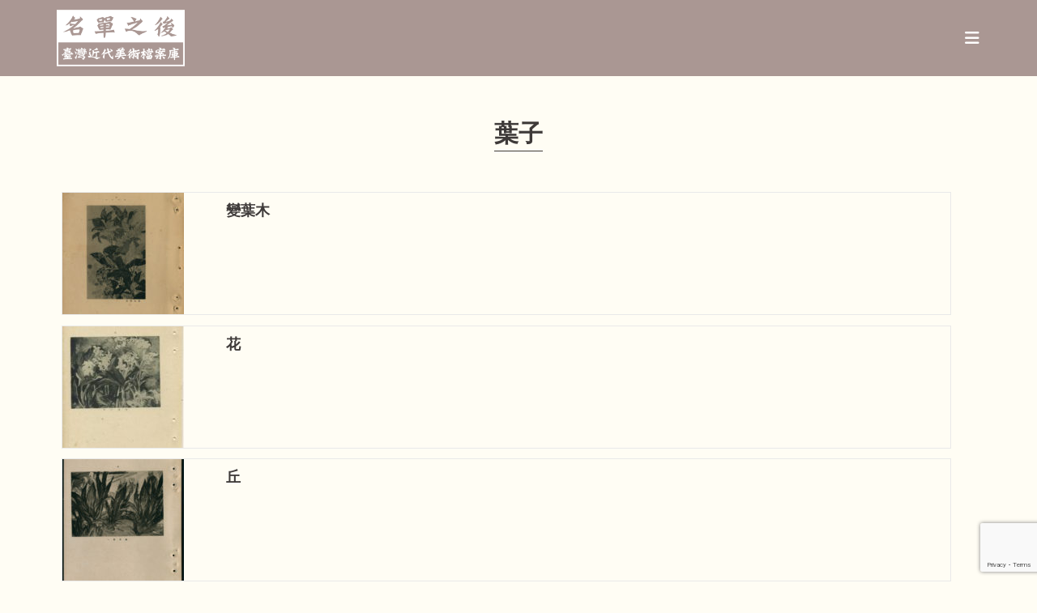

--- FILE ---
content_type: text/html; charset=UTF-8
request_url: https://taifuten.com/object_tag/%E8%91%89%E5%AD%90/
body_size: 19964
content:
<!DOCTYPE html>
<html class="html" dir="ltr" lang="zh-TW" prefix="og: https://ogp.me/ns#">
<head>
	<meta charset="UTF-8">
	<link rel="profile" href="https://gmpg.org/xfn/11">

	<title>葉子 - 名單之後：臺灣近代美術檔案庫</title>
	<style>img:is([sizes="auto" i], [sizes^="auto," i]) { contain-intrinsic-size: 3000px 1500px }</style>
	
		<!-- All in One SEO 4.7.8 - aioseo.com -->
	<meta name="robots" content="max-image-preview:large" />
	<link rel="canonical" href="https://taifuten.com/object_tag/%e8%91%89%e5%ad%90/" />
	<meta name="generator" content="All in One SEO (AIOSEO) 4.7.8" />
		<script type="application/ld+json" class="aioseo-schema">
			{"@context":"https:\/\/schema.org","@graph":[{"@type":"BreadcrumbList","@id":"https:\/\/taifuten.com\/object_tag\/%E8%91%89%E5%AD%90\/#breadcrumblist","itemListElement":[{"@type":"ListItem","@id":"https:\/\/taifuten.com\/#listItem","position":1,"name":"\u4e3b\u9801","item":"https:\/\/taifuten.com\/","nextItem":{"@type":"ListItem","@id":"https:\/\/taifuten.com\/object_tag\/%e8%91%89%e5%ad%90\/#listItem","name":"\u8449\u5b50"}},{"@type":"ListItem","@id":"https:\/\/taifuten.com\/object_tag\/%e8%91%89%e5%ad%90\/#listItem","position":2,"name":"\u8449\u5b50","previousItem":{"@type":"ListItem","@id":"https:\/\/taifuten.com\/#listItem","name":"\u4e3b\u9801"}}]},{"@type":"CollectionPage","@id":"https:\/\/taifuten.com\/object_tag\/%E8%91%89%E5%AD%90\/#collectionpage","url":"https:\/\/taifuten.com\/object_tag\/%E8%91%89%E5%AD%90\/","name":"\u8449\u5b50 - \u540d\u55ae\u4e4b\u5f8c\uff1a\u81fa\u7063\u8fd1\u4ee3\u7f8e\u8853\u6a94\u6848\u5eab","inLanguage":"zh-TW","isPartOf":{"@id":"https:\/\/taifuten.com\/#website"},"breadcrumb":{"@id":"https:\/\/taifuten.com\/object_tag\/%E8%91%89%E5%AD%90\/#breadcrumblist"}},{"@type":"Organization","@id":"https:\/\/taifuten.com\/#organization","name":"\u540d\u55ae\u4e4b\u5f8c\uff1a\u81fa\u5e9c\u5c55\u53f2\u6599\u5eab","description":"\u540d\u55ae\u4e4b\u5f8c\uff1a\u81fa\u7063\u8fd1\u4ee3\u7f8e\u8853\u6a94\u6848\u5eab","url":"https:\/\/taifuten.com\/","logo":{"@type":"ImageObject","url":"https:\/\/taifuten.com\/wp-content\/uploads\/2020\/10\/\u540d\u55ae\u4e4b\u5f8cLOGO.png","@id":"https:\/\/taifuten.com\/object_tag\/%E8%91%89%E5%AD%90\/#organizationLogo","width":542,"height":240},"image":{"@id":"https:\/\/taifuten.com\/object_tag\/%E8%91%89%E5%AD%90\/#organizationLogo"}},{"@type":"WebSite","@id":"https:\/\/taifuten.com\/#website","url":"https:\/\/taifuten.com\/","name":"\u540d\u55ae\u4e4b\u5f8c\uff1a\u81fa\u5e9c\u5c55\u53f2\u6599\u5eab","description":"\u540d\u55ae\u4e4b\u5f8c\uff1a\u81fa\u7063\u8fd1\u4ee3\u7f8e\u8853\u6a94\u6848\u5eab","inLanguage":"zh-TW","publisher":{"@id":"https:\/\/taifuten.com\/#organization"}}]}
		</script>
		<!-- All in One SEO -->

<meta name="viewport" content="width=device-width, initial-scale=1"><link rel="alternate" type="application/rss+xml" title="訂閱《名單之後：臺灣近代美術檔案庫》&raquo; 資訊提供" href="https://taifuten.com/feed/" />
<link rel="alternate" type="application/rss+xml" title="訂閱《名單之後：臺灣近代美術檔案庫》&raquo; 留言的資訊提供" href="https://taifuten.com/comments/feed/" />
<link rel="alternate" type="application/rss+xml" title="訂閱《名單之後：臺灣近代美術檔案庫》&raquo; 作品關鍵字〈葉子〉的資訊提供" href="https://taifuten.com/object_tag/%e8%91%89%e5%ad%90/feed/" />
<script>
window._wpemojiSettings = {"baseUrl":"https:\/\/s.w.org\/images\/core\/emoji\/15.0.3\/72x72\/","ext":".png","svgUrl":"https:\/\/s.w.org\/images\/core\/emoji\/15.0.3\/svg\/","svgExt":".svg","source":{"concatemoji":"https:\/\/taifuten.com\/wp-includes\/js\/wp-emoji-release.min.js?ver=6.7.4"}};
/*! This file is auto-generated */
!function(i,n){var o,s,e;function c(e){try{var t={supportTests:e,timestamp:(new Date).valueOf()};sessionStorage.setItem(o,JSON.stringify(t))}catch(e){}}function p(e,t,n){e.clearRect(0,0,e.canvas.width,e.canvas.height),e.fillText(t,0,0);var t=new Uint32Array(e.getImageData(0,0,e.canvas.width,e.canvas.height).data),r=(e.clearRect(0,0,e.canvas.width,e.canvas.height),e.fillText(n,0,0),new Uint32Array(e.getImageData(0,0,e.canvas.width,e.canvas.height).data));return t.every(function(e,t){return e===r[t]})}function u(e,t,n){switch(t){case"flag":return n(e,"\ud83c\udff3\ufe0f\u200d\u26a7\ufe0f","\ud83c\udff3\ufe0f\u200b\u26a7\ufe0f")?!1:!n(e,"\ud83c\uddfa\ud83c\uddf3","\ud83c\uddfa\u200b\ud83c\uddf3")&&!n(e,"\ud83c\udff4\udb40\udc67\udb40\udc62\udb40\udc65\udb40\udc6e\udb40\udc67\udb40\udc7f","\ud83c\udff4\u200b\udb40\udc67\u200b\udb40\udc62\u200b\udb40\udc65\u200b\udb40\udc6e\u200b\udb40\udc67\u200b\udb40\udc7f");case"emoji":return!n(e,"\ud83d\udc26\u200d\u2b1b","\ud83d\udc26\u200b\u2b1b")}return!1}function f(e,t,n){var r="undefined"!=typeof WorkerGlobalScope&&self instanceof WorkerGlobalScope?new OffscreenCanvas(300,150):i.createElement("canvas"),a=r.getContext("2d",{willReadFrequently:!0}),o=(a.textBaseline="top",a.font="600 32px Arial",{});return e.forEach(function(e){o[e]=t(a,e,n)}),o}function t(e){var t=i.createElement("script");t.src=e,t.defer=!0,i.head.appendChild(t)}"undefined"!=typeof Promise&&(o="wpEmojiSettingsSupports",s=["flag","emoji"],n.supports={everything:!0,everythingExceptFlag:!0},e=new Promise(function(e){i.addEventListener("DOMContentLoaded",e,{once:!0})}),new Promise(function(t){var n=function(){try{var e=JSON.parse(sessionStorage.getItem(o));if("object"==typeof e&&"number"==typeof e.timestamp&&(new Date).valueOf()<e.timestamp+604800&&"object"==typeof e.supportTests)return e.supportTests}catch(e){}return null}();if(!n){if("undefined"!=typeof Worker&&"undefined"!=typeof OffscreenCanvas&&"undefined"!=typeof URL&&URL.createObjectURL&&"undefined"!=typeof Blob)try{var e="postMessage("+f.toString()+"("+[JSON.stringify(s),u.toString(),p.toString()].join(",")+"));",r=new Blob([e],{type:"text/javascript"}),a=new Worker(URL.createObjectURL(r),{name:"wpTestEmojiSupports"});return void(a.onmessage=function(e){c(n=e.data),a.terminate(),t(n)})}catch(e){}c(n=f(s,u,p))}t(n)}).then(function(e){for(var t in e)n.supports[t]=e[t],n.supports.everything=n.supports.everything&&n.supports[t],"flag"!==t&&(n.supports.everythingExceptFlag=n.supports.everythingExceptFlag&&n.supports[t]);n.supports.everythingExceptFlag=n.supports.everythingExceptFlag&&!n.supports.flag,n.DOMReady=!1,n.readyCallback=function(){n.DOMReady=!0}}).then(function(){return e}).then(function(){var e;n.supports.everything||(n.readyCallback(),(e=n.source||{}).concatemoji?t(e.concatemoji):e.wpemoji&&e.twemoji&&(t(e.twemoji),t(e.wpemoji)))}))}((window,document),window._wpemojiSettings);
</script>
<style id='wp-emoji-styles-inline-css'>

	img.wp-smiley, img.emoji {
		display: inline !important;
		border: none !important;
		box-shadow: none !important;
		height: 1em !important;
		width: 1em !important;
		margin: 0 0.07em !important;
		vertical-align: -0.1em !important;
		background: none !important;
		padding: 0 !important;
	}
</style>
<link rel='stylesheet' id='wp-block-library-css' href='https://taifuten.com/wp-includes/css/dist/block-library/style.min.css?ver=6.7.4' media='all' />
<style id='wp-block-library-theme-inline-css'>
.wp-block-audio :where(figcaption){color:#555;font-size:13px;text-align:center}.is-dark-theme .wp-block-audio :where(figcaption){color:#ffffffa6}.wp-block-audio{margin:0 0 1em}.wp-block-code{border:1px solid #ccc;border-radius:4px;font-family:Menlo,Consolas,monaco,monospace;padding:.8em 1em}.wp-block-embed :where(figcaption){color:#555;font-size:13px;text-align:center}.is-dark-theme .wp-block-embed :where(figcaption){color:#ffffffa6}.wp-block-embed{margin:0 0 1em}.blocks-gallery-caption{color:#555;font-size:13px;text-align:center}.is-dark-theme .blocks-gallery-caption{color:#ffffffa6}:root :where(.wp-block-image figcaption){color:#555;font-size:13px;text-align:center}.is-dark-theme :root :where(.wp-block-image figcaption){color:#ffffffa6}.wp-block-image{margin:0 0 1em}.wp-block-pullquote{border-bottom:4px solid;border-top:4px solid;color:currentColor;margin-bottom:1.75em}.wp-block-pullquote cite,.wp-block-pullquote footer,.wp-block-pullquote__citation{color:currentColor;font-size:.8125em;font-style:normal;text-transform:uppercase}.wp-block-quote{border-left:.25em solid;margin:0 0 1.75em;padding-left:1em}.wp-block-quote cite,.wp-block-quote footer{color:currentColor;font-size:.8125em;font-style:normal;position:relative}.wp-block-quote:where(.has-text-align-right){border-left:none;border-right:.25em solid;padding-left:0;padding-right:1em}.wp-block-quote:where(.has-text-align-center){border:none;padding-left:0}.wp-block-quote.is-large,.wp-block-quote.is-style-large,.wp-block-quote:where(.is-style-plain){border:none}.wp-block-search .wp-block-search__label{font-weight:700}.wp-block-search__button{border:1px solid #ccc;padding:.375em .625em}:where(.wp-block-group.has-background){padding:1.25em 2.375em}.wp-block-separator.has-css-opacity{opacity:.4}.wp-block-separator{border:none;border-bottom:2px solid;margin-left:auto;margin-right:auto}.wp-block-separator.has-alpha-channel-opacity{opacity:1}.wp-block-separator:not(.is-style-wide):not(.is-style-dots){width:100px}.wp-block-separator.has-background:not(.is-style-dots){border-bottom:none;height:1px}.wp-block-separator.has-background:not(.is-style-wide):not(.is-style-dots){height:2px}.wp-block-table{margin:0 0 1em}.wp-block-table td,.wp-block-table th{word-break:normal}.wp-block-table :where(figcaption){color:#555;font-size:13px;text-align:center}.is-dark-theme .wp-block-table :where(figcaption){color:#ffffffa6}.wp-block-video :where(figcaption){color:#555;font-size:13px;text-align:center}.is-dark-theme .wp-block-video :where(figcaption){color:#ffffffa6}.wp-block-video{margin:0 0 1em}:root :where(.wp-block-template-part.has-background){margin-bottom:0;margin-top:0;padding:1.25em 2.375em}
</style>
<style id='classic-theme-styles-inline-css'>
/*! This file is auto-generated */
.wp-block-button__link{color:#fff;background-color:#32373c;border-radius:9999px;box-shadow:none;text-decoration:none;padding:calc(.667em + 2px) calc(1.333em + 2px);font-size:1.125em}.wp-block-file__button{background:#32373c;color:#fff;text-decoration:none}
</style>
<style id='global-styles-inline-css'>
:root{--wp--preset--aspect-ratio--square: 1;--wp--preset--aspect-ratio--4-3: 4/3;--wp--preset--aspect-ratio--3-4: 3/4;--wp--preset--aspect-ratio--3-2: 3/2;--wp--preset--aspect-ratio--2-3: 2/3;--wp--preset--aspect-ratio--16-9: 16/9;--wp--preset--aspect-ratio--9-16: 9/16;--wp--preset--color--black: #000000;--wp--preset--color--cyan-bluish-gray: #abb8c3;--wp--preset--color--white: #ffffff;--wp--preset--color--pale-pink: #f78da7;--wp--preset--color--vivid-red: #cf2e2e;--wp--preset--color--luminous-vivid-orange: #ff6900;--wp--preset--color--luminous-vivid-amber: #fcb900;--wp--preset--color--light-green-cyan: #7bdcb5;--wp--preset--color--vivid-green-cyan: #00d084;--wp--preset--color--pale-cyan-blue: #8ed1fc;--wp--preset--color--vivid-cyan-blue: #0693e3;--wp--preset--color--vivid-purple: #9b51e0;--wp--preset--gradient--vivid-cyan-blue-to-vivid-purple: linear-gradient(135deg,rgba(6,147,227,1) 0%,rgb(155,81,224) 100%);--wp--preset--gradient--light-green-cyan-to-vivid-green-cyan: linear-gradient(135deg,rgb(122,220,180) 0%,rgb(0,208,130) 100%);--wp--preset--gradient--luminous-vivid-amber-to-luminous-vivid-orange: linear-gradient(135deg,rgba(252,185,0,1) 0%,rgba(255,105,0,1) 100%);--wp--preset--gradient--luminous-vivid-orange-to-vivid-red: linear-gradient(135deg,rgba(255,105,0,1) 0%,rgb(207,46,46) 100%);--wp--preset--gradient--very-light-gray-to-cyan-bluish-gray: linear-gradient(135deg,rgb(238,238,238) 0%,rgb(169,184,195) 100%);--wp--preset--gradient--cool-to-warm-spectrum: linear-gradient(135deg,rgb(74,234,220) 0%,rgb(151,120,209) 20%,rgb(207,42,186) 40%,rgb(238,44,130) 60%,rgb(251,105,98) 80%,rgb(254,248,76) 100%);--wp--preset--gradient--blush-light-purple: linear-gradient(135deg,rgb(255,206,236) 0%,rgb(152,150,240) 100%);--wp--preset--gradient--blush-bordeaux: linear-gradient(135deg,rgb(254,205,165) 0%,rgb(254,45,45) 50%,rgb(107,0,62) 100%);--wp--preset--gradient--luminous-dusk: linear-gradient(135deg,rgb(255,203,112) 0%,rgb(199,81,192) 50%,rgb(65,88,208) 100%);--wp--preset--gradient--pale-ocean: linear-gradient(135deg,rgb(255,245,203) 0%,rgb(182,227,212) 50%,rgb(51,167,181) 100%);--wp--preset--gradient--electric-grass: linear-gradient(135deg,rgb(202,248,128) 0%,rgb(113,206,126) 100%);--wp--preset--gradient--midnight: linear-gradient(135deg,rgb(2,3,129) 0%,rgb(40,116,252) 100%);--wp--preset--font-size--small: 13px;--wp--preset--font-size--medium: 20px;--wp--preset--font-size--large: 36px;--wp--preset--font-size--x-large: 42px;--wp--preset--spacing--20: 0.44rem;--wp--preset--spacing--30: 0.67rem;--wp--preset--spacing--40: 1rem;--wp--preset--spacing--50: 1.5rem;--wp--preset--spacing--60: 2.25rem;--wp--preset--spacing--70: 3.38rem;--wp--preset--spacing--80: 5.06rem;--wp--preset--shadow--natural: 6px 6px 9px rgba(0, 0, 0, 0.2);--wp--preset--shadow--deep: 12px 12px 50px rgba(0, 0, 0, 0.4);--wp--preset--shadow--sharp: 6px 6px 0px rgba(0, 0, 0, 0.2);--wp--preset--shadow--outlined: 6px 6px 0px -3px rgba(255, 255, 255, 1), 6px 6px rgba(0, 0, 0, 1);--wp--preset--shadow--crisp: 6px 6px 0px rgba(0, 0, 0, 1);}:where(.is-layout-flex){gap: 0.5em;}:where(.is-layout-grid){gap: 0.5em;}body .is-layout-flex{display: flex;}.is-layout-flex{flex-wrap: wrap;align-items: center;}.is-layout-flex > :is(*, div){margin: 0;}body .is-layout-grid{display: grid;}.is-layout-grid > :is(*, div){margin: 0;}:where(.wp-block-columns.is-layout-flex){gap: 2em;}:where(.wp-block-columns.is-layout-grid){gap: 2em;}:where(.wp-block-post-template.is-layout-flex){gap: 1.25em;}:where(.wp-block-post-template.is-layout-grid){gap: 1.25em;}.has-black-color{color: var(--wp--preset--color--black) !important;}.has-cyan-bluish-gray-color{color: var(--wp--preset--color--cyan-bluish-gray) !important;}.has-white-color{color: var(--wp--preset--color--white) !important;}.has-pale-pink-color{color: var(--wp--preset--color--pale-pink) !important;}.has-vivid-red-color{color: var(--wp--preset--color--vivid-red) !important;}.has-luminous-vivid-orange-color{color: var(--wp--preset--color--luminous-vivid-orange) !important;}.has-luminous-vivid-amber-color{color: var(--wp--preset--color--luminous-vivid-amber) !important;}.has-light-green-cyan-color{color: var(--wp--preset--color--light-green-cyan) !important;}.has-vivid-green-cyan-color{color: var(--wp--preset--color--vivid-green-cyan) !important;}.has-pale-cyan-blue-color{color: var(--wp--preset--color--pale-cyan-blue) !important;}.has-vivid-cyan-blue-color{color: var(--wp--preset--color--vivid-cyan-blue) !important;}.has-vivid-purple-color{color: var(--wp--preset--color--vivid-purple) !important;}.has-black-background-color{background-color: var(--wp--preset--color--black) !important;}.has-cyan-bluish-gray-background-color{background-color: var(--wp--preset--color--cyan-bluish-gray) !important;}.has-white-background-color{background-color: var(--wp--preset--color--white) !important;}.has-pale-pink-background-color{background-color: var(--wp--preset--color--pale-pink) !important;}.has-vivid-red-background-color{background-color: var(--wp--preset--color--vivid-red) !important;}.has-luminous-vivid-orange-background-color{background-color: var(--wp--preset--color--luminous-vivid-orange) !important;}.has-luminous-vivid-amber-background-color{background-color: var(--wp--preset--color--luminous-vivid-amber) !important;}.has-light-green-cyan-background-color{background-color: var(--wp--preset--color--light-green-cyan) !important;}.has-vivid-green-cyan-background-color{background-color: var(--wp--preset--color--vivid-green-cyan) !important;}.has-pale-cyan-blue-background-color{background-color: var(--wp--preset--color--pale-cyan-blue) !important;}.has-vivid-cyan-blue-background-color{background-color: var(--wp--preset--color--vivid-cyan-blue) !important;}.has-vivid-purple-background-color{background-color: var(--wp--preset--color--vivid-purple) !important;}.has-black-border-color{border-color: var(--wp--preset--color--black) !important;}.has-cyan-bluish-gray-border-color{border-color: var(--wp--preset--color--cyan-bluish-gray) !important;}.has-white-border-color{border-color: var(--wp--preset--color--white) !important;}.has-pale-pink-border-color{border-color: var(--wp--preset--color--pale-pink) !important;}.has-vivid-red-border-color{border-color: var(--wp--preset--color--vivid-red) !important;}.has-luminous-vivid-orange-border-color{border-color: var(--wp--preset--color--luminous-vivid-orange) !important;}.has-luminous-vivid-amber-border-color{border-color: var(--wp--preset--color--luminous-vivid-amber) !important;}.has-light-green-cyan-border-color{border-color: var(--wp--preset--color--light-green-cyan) !important;}.has-vivid-green-cyan-border-color{border-color: var(--wp--preset--color--vivid-green-cyan) !important;}.has-pale-cyan-blue-border-color{border-color: var(--wp--preset--color--pale-cyan-blue) !important;}.has-vivid-cyan-blue-border-color{border-color: var(--wp--preset--color--vivid-cyan-blue) !important;}.has-vivid-purple-border-color{border-color: var(--wp--preset--color--vivid-purple) !important;}.has-vivid-cyan-blue-to-vivid-purple-gradient-background{background: var(--wp--preset--gradient--vivid-cyan-blue-to-vivid-purple) !important;}.has-light-green-cyan-to-vivid-green-cyan-gradient-background{background: var(--wp--preset--gradient--light-green-cyan-to-vivid-green-cyan) !important;}.has-luminous-vivid-amber-to-luminous-vivid-orange-gradient-background{background: var(--wp--preset--gradient--luminous-vivid-amber-to-luminous-vivid-orange) !important;}.has-luminous-vivid-orange-to-vivid-red-gradient-background{background: var(--wp--preset--gradient--luminous-vivid-orange-to-vivid-red) !important;}.has-very-light-gray-to-cyan-bluish-gray-gradient-background{background: var(--wp--preset--gradient--very-light-gray-to-cyan-bluish-gray) !important;}.has-cool-to-warm-spectrum-gradient-background{background: var(--wp--preset--gradient--cool-to-warm-spectrum) !important;}.has-blush-light-purple-gradient-background{background: var(--wp--preset--gradient--blush-light-purple) !important;}.has-blush-bordeaux-gradient-background{background: var(--wp--preset--gradient--blush-bordeaux) !important;}.has-luminous-dusk-gradient-background{background: var(--wp--preset--gradient--luminous-dusk) !important;}.has-pale-ocean-gradient-background{background: var(--wp--preset--gradient--pale-ocean) !important;}.has-electric-grass-gradient-background{background: var(--wp--preset--gradient--electric-grass) !important;}.has-midnight-gradient-background{background: var(--wp--preset--gradient--midnight) !important;}.has-small-font-size{font-size: var(--wp--preset--font-size--small) !important;}.has-medium-font-size{font-size: var(--wp--preset--font-size--medium) !important;}.has-large-font-size{font-size: var(--wp--preset--font-size--large) !important;}.has-x-large-font-size{font-size: var(--wp--preset--font-size--x-large) !important;}
:where(.wp-block-post-template.is-layout-flex){gap: 1.25em;}:where(.wp-block-post-template.is-layout-grid){gap: 1.25em;}
:where(.wp-block-columns.is-layout-flex){gap: 2em;}:where(.wp-block-columns.is-layout-grid){gap: 2em;}
:root :where(.wp-block-pullquote){font-size: 1.5em;line-height: 1.6;}
</style>
<link rel='stylesheet' id='contact-form-7-css' href='https://taifuten.com/wp-content/plugins/contact-form-7/includes/css/styles.css?ver=6.0.3' media='all' />
<link rel='stylesheet' id='oceanwp-style-css' href='https://taifuten.com/wp-content/themes/oceanwp/assets/css/style.min.css?ver=1.0' media='all' />
<style id='oceanwp-style-inline-css'>
body div.wpforms-container-full .wpforms-form input[type=submit]:hover,
			body div.wpforms-container-full .wpforms-form input[type=submit]:active,
			body div.wpforms-container-full .wpforms-form button[type=submit]:hover,
			body div.wpforms-container-full .wpforms-form button[type=submit]:active,
			body div.wpforms-container-full .wpforms-form .wpforms-page-button:hover,
			body div.wpforms-container-full .wpforms-form .wpforms-page-button:active,
			body .wp-core-ui div.wpforms-container-full .wpforms-form input[type=submit]:hover,
			body .wp-core-ui div.wpforms-container-full .wpforms-form input[type=submit]:active,
			body .wp-core-ui div.wpforms-container-full .wpforms-form button[type=submit]:hover,
			body .wp-core-ui div.wpforms-container-full .wpforms-form button[type=submit]:active,
			body .wp-core-ui div.wpforms-container-full .wpforms-form .wpforms-page-button:hover,
			body .wp-core-ui div.wpforms-container-full .wpforms-form .wpforms-page-button:active {
					background: linear-gradient(0deg, rgba(0, 0, 0, 0.2), rgba(0, 0, 0, 0.2)), var(--wpforms-button-background-color-alt, var(--wpforms-button-background-color)) !important;
			}
</style>
<link rel='stylesheet' id='child-style-css' href='https://taifuten.com/wp-content/themes/oceanwp-child-theme-master/style.css?ver=6.7.4' media='all' />
<link rel='stylesheet' id='font-awesome-css' href='https://taifuten.com/wp-content/themes/oceanwp/assets/fonts/fontawesome/css/all.min.css?ver=6.4.2' media='all' />
<link rel='stylesheet' id='simple-line-icons-css' href='https://taifuten.com/wp-content/themes/oceanwp/assets/css/third/simple-line-icons.min.css?ver=2.4.0' media='all' />
<link rel='stylesheet' id='searchwp-forms-css' href='https://taifuten.com/wp-content/plugins/searchwp/assets/css/frontend/search-forms.css?ver=4.3.18' media='all' />
<link rel='stylesheet' id='jquery-ui-standard-css-css' href='https://taifuten.com/wp-content/plugins/squelch-tabs-and-accordions-shortcodes/css/jquery-ui/jquery-ui-1.13.2/humanity/jquery-ui.min.css?ver=0.4.9' media='' />
<link rel='stylesheet' id='squelch_taas-css' href='https://taifuten.com/wp-content/plugins/squelch-tabs-and-accordions-shortcodes/css/squelch-tabs-and-accordions.css?ver=0.4.9' media='all' />
<link rel='stylesheet' id='oe-widgets-style-css' href='https://taifuten.com/wp-content/plugins/ocean-extra/assets/css/widgets.css?ver=6.7.4' media='all' />
<link rel='stylesheet' id='osh-styles-css' href='https://taifuten.com/wp-content/plugins/ocean-sticky-header/assets/css/style.min.css?ver=6.7.4' media='all' />
<script src="https://taifuten.com/wp-includes/js/jquery/jquery.min.js?ver=3.7.1" id="jquery-core-js"></script>
<script src="https://taifuten.com/wp-includes/js/jquery/jquery-migrate.min.js?ver=3.4.1" id="jquery-migrate-js"></script>
<link rel="https://api.w.org/" href="https://taifuten.com/wp-json/" /><link rel="alternate" title="JSON" type="application/json" href="https://taifuten.com/wp-json/wp/v2/object_tag/2739" /><link rel="EditURI" type="application/rsd+xml" title="RSD" href="https://taifuten.com/xmlrpc.php?rsd" />
<meta name="generator" content="WordPress 6.7.4" />
        <!-- Global site tag (gtag.js) - Google Analytics -->
        <script async src="https://www.googletagmanager.com/gtag/js?id=G-Y8JC49EH36"></script>
        <script>
          window.dataLayer = window.dataLayer || [];
          function gtag(){dataLayer.push(arguments);}
          gtag('js', new Date());
        
          gtag('config', 'G-Y8JC49EH36');
        </script>
	  <meta name="generator" content="Elementor 3.27.1; features: additional_custom_breakpoints; settings: css_print_method-external, google_font-enabled, font_display-auto">
			<style>
				.e-con.e-parent:nth-of-type(n+4):not(.e-lazyloaded):not(.e-no-lazyload),
				.e-con.e-parent:nth-of-type(n+4):not(.e-lazyloaded):not(.e-no-lazyload) * {
					background-image: none !important;
				}
				@media screen and (max-height: 1024px) {
					.e-con.e-parent:nth-of-type(n+3):not(.e-lazyloaded):not(.e-no-lazyload),
					.e-con.e-parent:nth-of-type(n+3):not(.e-lazyloaded):not(.e-no-lazyload) * {
						background-image: none !important;
					}
				}
				@media screen and (max-height: 640px) {
					.e-con.e-parent:nth-of-type(n+2):not(.e-lazyloaded):not(.e-no-lazyload),
					.e-con.e-parent:nth-of-type(n+2):not(.e-lazyloaded):not(.e-no-lazyload) * {
						background-image: none !important;
					}
				}
			</style>
			<link rel="icon" href="https://taifuten.com/wp-content/uploads/2020/10/cropped-名單之後LOGO-32x32.png" sizes="32x32" />
<link rel="icon" href="https://taifuten.com/wp-content/uploads/2020/10/cropped-名單之後LOGO-192x192.png" sizes="192x192" />
<link rel="apple-touch-icon" href="https://taifuten.com/wp-content/uploads/2020/10/cropped-名單之後LOGO-180x180.png" />
<meta name="msapplication-TileImage" content="https://taifuten.com/wp-content/uploads/2020/10/cropped-名單之後LOGO-270x270.png" />
    <script>
      (function($) {

        var sortfacet = 'news_list_sort';

        $(document).on('click', '.sort-radio', function() {
          var val = $(this).attr('data-value');
          FWP.facets[sortfacet] = [val];
          FWP.toggleOverlay('on'); 
          FWP.fetchData();
          FWP.setHash();
        });

        $(document).on('facetwp-loaded', function() {
          if ('undefined' !== typeof FWP.facets[sortfacet]) {
            $('.sort-radio').filter('[data-value="' + FWP.facets[sortfacet] + '"]').addClass("checked");
          }
        });

      })(jQuery);
    </script>

    <style>
        /* Replace 'my_sort_facet' with the name of your sort facet */
        .facetwp-facet-news_list_sort select {
            display: none;
        }
       
    </style>
  		<style id="wp-custom-css">
			.story-img .elementor-widget-container{width:100%;height:320px;background-color:#ffffff;border:1px solid #F2F2F2;display:flex;justify-content:center;align-items:center;position:relative;overflow:hidden}.story-img .elementor-widget-container img{width:100%;height:300px!important;object-fit:contain!important;max-width:100%}.story-title h3{height:55px}.story-cat-title .elementor-widget-container{height:90px!important}.type-story .elementor-post__thumbnail__link{margin-bottom:0 !important}.type-story .elementor-post__thumbnail{width:100%;height:320px;background-color:#ffffff;border:1px solid #F2F2F2;display:flex;justify-content:center;align-items:center;position:relative;overflow:hidden}.type-story .elementor-post__thumbnail img{width:100%;height:300px!important;object-fit:contain!important;max-width:100%}.type-story .elementor-post__text{width:100%;display:flex;flex-direction:column;overflow:hidden;border:1px solid #efefef;border-bottom-width:2px;border-top:0;margin-top:0;padding:15px 20px;background-color:#aa9793!important}.type-story .elementor-post__text .elementor-post__title a{color:#fff}.type-story .elementor-post__text .elementor-post__title a:hover{color:#000}.single-event .right .inner{padding:10px 30px}.single-event .cat-list{margin:0 0 10px 0}.single-event #site-header{background-color:#aa979300}.single-event .oceanwp-mobile-menu-icon{background-color:#aa9793;padding:10px}.single-event .is-sticky #site-header{box-shadow:none}.single-event #main header{display:none}.single-event #main #content-wrap{padding-top:0;padding-bottom:0}.single-event #main .container{max-width:100% !important}.single-event footer{display:none}.single-event .container{width:100%;max-width:100%}.single-event #site-header-sticky-wrapper{height:74px !important}.single-event #site-header-inner{padding:0!important}.single-event #site-navigation-wrap{display:none}.single-event .oceanwp-mobile-menu-icon{display:block;margin-top:20px;margin-right:30px}.single-event .wp-block-columns{margin-bottom:0}.history_data_title h2{font-size:20px}.archive .content-area{width:100%}.archive .widget-area{display:none}.archive article{width:100%!important}.archive article .thumbnail{float:left!important;width:20%!important}.archive article .meta{display:none!important}.archive article .blog-entry-readmore{display:none!important}.archive article .blog-entry-summary{display:none!important}.archive article .edit-link{display:none!important}.archive article .blog-entry-inner{padding-bottom:0!important}.archive article .blog-entry-header{float:left!important;margin-bottom:0!important}.single-history_data .right .inner{padding:10px 30px}.single-history_data .cat-list{margin:0 0 10px 0}.single-history_data #site-header{background-color:#aa979300}.single-history_data .oceanwp-mobile-menu-icon{background-color:#aa9793;padding:10px}.single-history_data .is-sticky #site-header{box-shadow:none}.single-history_data #main header{display:none}.single-history_data #main #content-wrap{padding-top:0;padding-bottom:0}.single-history_data #main .container{max-width:100% !important}.single-history_data footer{display:none}.single-history_data .container{width:100%;max-width:100%}.single-history_data #site-header-sticky-wrapper{height:74px !important}.single-history_data #site-header-inner{padding:0!important}.single-history_data #site-navigation-wrap{display:none}.single-history_data .oceanwp-mobile-menu-icon{display:block;margin-top:20px;margin-right:30px}.single-history_data .wp-block-columns{margin-bottom:0}.related_story_link{padding:10px 20px;background-color:#d5c1bc;color:#fff}.related_story_link:hover{background-color:#aa9793;color:#fff}.relatedposts .relatedcontent h4{height:72px;overflow:hidden}.page-id-19355 #main #content-wrap{padding-bottom:200px}.relatedlink li .relatedposts{margin-bottom:20px!important}.single-artist .relatedcontent{width:100%;display:flex;flex-direction:column;overflow:hidden;border:1px solid #efefef;border-bottom-width:2px;border-top:0;margin-top:0;padding:15px 20px;background-color:#aa9793!important}.single-artist .relatedcontent h4{color:#fff!important;margin-bottom:0 !important}#mobile-dropdown{max-height:550px!important}#footer-widgets .footer-box .footer-widget{margin-bottom:0!important}#footer-widgets #text-2 p{margin:0!important}.footer-logo{margin-bottom:20px!important}.object_title_other h2{font-size:20px}.history_title h2{font-size:20px}.work_title h2,.work_other_title h2{font-size:20px}.ug-strip-panel,.ug-slider-wrapper{background:#333 url(https://taifuten.com/wp-content/uploads/2022/11/grey_wash_wall.png) repeat center}.ug-item-wrapper{padding:50px !important}.ug-item-wrapper img{}.history_description,.object_description,.work_description{margin-bottom:30px}.right .inner{padding:40px 30px;font-size:22px}.single-artist_history .right .inner,.single-oblect .right .inner,.single-artist_work .right .inner{padding:10px 30px}.facetwp-sort-radio .facetwp-radio{background:none;float:left;font-size:20px}.single-newspapers .relatedlink ul{margin-left:0}.facetwp-sort-radio .facetwp-radio.checked{background-image:none}.showmore-button{cursor:pointer;background-color:#999;color:white;text-transform:uppercase;text-align:center;padding:7px 5px 5px 5px;margin-top:5px}.single .post-navigation{width:1140px;margin:0 auto;max-width:90%}.single-artist_history .cat-list{margin:0 0 10px 0}.single-artist_work .cat-list{margin:0 0 10px 0}.single-oblect #site-header{background-color:#aa979300}.single-oblect .oceanwp-mobile-menu-icon{background-color:#aa9793;padding:10px}.single-oblect .is-sticky #site-header{box-shadow:none}.single-artist_history #site-header{background-color:#aa979300}.single-artist_history .oceanwp-mobile-menu-icon{background-color:#aa9793;padding:10px}.single-artist_history .is-sticky #site-header{box-shadow:none}.single-artist_work #site-header{background-color:#aa979300}.single-artist_work .oceanwp-mobile-menu-icon{background-color:#aa9793;padding:10px}.single-artist_work .is-sticky #site-header{box-shadow:none}#mysite-logo{width:100px;top:20px;left:80px;z-index:999;position:absolute}.right #site-logo{display:none}.artist_description{margin-top:40px}.artist_title_left{width:30%;flex-grow:1!important;display:flex}.artist_title_right{width:70%;flex-grow:2!important;display:flex;padding-left:30px;flex-direction:column}.tab_css{display:flex;flex-wrap:wrap;justify-content:center}.tab_css input{display:none}.tab_css label{margin:0 5px 5px 0;padding:10px 16px;cursor:pointer;border-radius:5px;background:#aa9793;color:#fff;opacity:0.5}.tab_content{order:1;display:none;width:100%;line-height:1.6;font-size:.9em;padding:15px;border-radius:5px}.tab_css input:checked + label,.tab_css label:hover{opacity:1;font-weight:bold}.tab_css input:checked + label + .tab_content{display:initial}.relatedcontent .cat-list{margin:0}.relatedcontent .work_year .metavalue{font-size:15px}.relatedcontent .work_year{margin-top:0}.relatedcontent .postcats{margin-bottom:0}.cat-list{list-style:none;font-size:15px}.metaitem{margin:10px 0}.single-oblect #main header{display:none}.single-oblect #main #content-wrap{padding-top:0;padding-bottom:0}.single-oblect #main .container{max-width:100% !important}.single-oblect footer{display:none}.single-oblect .container{width:100%;max-width:100%}.single-oblect #site-header-sticky-wrapper{height:74px !important}.single-oblect #site-header-inner{padding:0!important}.single-oblect #site-navigation-wrap{display:none}.single-oblect .oceanwp-mobile-menu-icon{display:block;margin-top:20px;margin-right:30px}.single-oblect .wp-block-columns{margin-bottom:0}.single-artist_work #main header{display:none}.single-artist_work #main #content-wrap{padding-top:0;padding-bottom:0}.single-artist_work #main .container{max-width:100% !important}.single-artist_work footer{display:none}.single-artist_work .container{width:100%;max-width:100%}.single-artist_work #site-header-sticky-wrapper{height:74px !important}.single-artist_work #site-header-inner{padding:0!important}.single-artist_work #site-navigation-wrap{display:none}.single-artist_work .oceanwp-mobile-menu-icon{display:block;margin-top:20px;margin-right:30px}.single-artist_work .wp-block-columns{margin-bottom:0}.single-artist_history #main header{display:none}.single-artist_history #main #content-wrap{padding-top:0;padding-bottom:0}.single-artist_history #main .container{max-width:100% !important}.single-artist_history footer{display:none}.single-artist_history .container{width:100%;max-width:100%}.single-artist_history #site-header-sticky-wrapper{height:74px !important}.single-artist_history #site-header-inner{padding:0!important}.single-artist_history #site-navigation-wrap{display:none}.single-artist_history .oceanwp-mobile-menu-icon{display:block;margin-top:20px;margin-right:30px}.single-artist_history .wp-block-columns{margin-bottom:0}.story-author{float:left;width:45%;margin-right:5%}.story-date{float:right;width:40%}.artist_lite_list .reactiveProductTitle{text-align:left}.artist_lite_list td{padding:20px 0}.relatedlink h3{width:1200px;margin:0 auto;font-size:24px !important}.artist_content_table{margin-top:60px;margin-bottom:60px}.width70{width:70%}.width30{width:30%}.single-artist .artist_title{margin:0 auto}.single-artist .artist_content{padding-left:30%;padding-right:30%;margin:60px auto;background-color:#fff}.single-artist .page-header{display:none}.single-artist .artist_name h3{font-size:26px}.single-artist .container{max-width:100%}.single-artist .metalable{font-size:18px;color:#000;font-weight:600}.single-artist .metavalue{font-size:18px}.artist_content_table td{padding-left:0;padding-bottom:20px;padding-top:20px;border-bottom:2px solid #e9e9e9}.relatedposts .relatedlink h3{font-size:24px!important;margin-bottom:30px}.relatedposts{width:23%!important;float:left;margin-right:2%}.relatedposts:nth-child(4n){margin-right:0}.relatedlink li{list-style:none}.news-list .relatedposts{width:100%!important;float:none;margin-right:0}.search-input .elementor-shortcode .search-bnt button:nth-child(1){margin-right:5px}.search-bnt button{border:0;color:#fff;flex-grow:1}.search-bnt button{background-color:#aa9793}.search-input .elementor-shortcode{display:flex;width:100%}.facetwp-search{border:1px solid #ccc;padding:10px;font-size:18px;width:100%}.search-input .elementor-shortcode .facetwp-facet-search_artist{display:flex;flex-grow:2;margin-bottom:0!important;margin-right:10px}.search-input .elementor-shortcode .search-bnt{display:flex;flex-grow:1}.artist_left{padding-right:60px}.news_table thead{background-color:#aa9793!important;color:#fff!important;text-align:center!important}.news_table th{text-align:center!important}.news_table .tb_news_year{text-align:center!important}.news_table .tb_news_year{text-align:center!important}.news_table .tb_news_title{padding-right:30px}.ug-gallery-wrapper{height:100vh!important}.section{display:flex;min-height:100vh}.right{width:34%!important;flex-basis:unset!important}.left{width:66%!important;flex-basis:unset!important}.left .inner{height:100vh;display:block}.left .inner.sticky{position:sticky;top:0}.elementor-pagination{margin-top:30px !important;text-align:left !important;margin-bottom:60px !important}.elementor-pagination a{padding:3px 10px !important;color:#aa9793 !important;border:1px solid #aa9793}.elementor-pagination .current{padding:4px 12px !important;color:#fff !important;background-color:#aa9793 !important}.elementor-main-swiper{height:450px !important}.linkResource{width:100%}.page-id-14106 .page-header{display:block}.reactive-table thead{background-color:#aa9793;color:#fff;text-align:center}.reactive-table thead th{text-align:center}.reactive-table td{text-align:center;vertical-align:middle}.reactive-table h3{margin-bottom:0!important}.facetwp-facet input.facetwp-search{min-width:100% !important}.reactive-row{box-sizing:border-box;display:-ms-flexbox;display:-webkit-box;display:flex;-ms-flex:0 1 auto;-webkit-box-flex:0;flex:0 1 auto;-ms-flex-direction:row;-webkit-box-orient:horizontal;-webkit-box-direction:normal;flex-direction:row;-ms-flex-wrap:wrap;flex-wrap:wrap;margin-right:-2rem;margin-left:-2rem}.reactiveGridType-basic{display:flex;flex-direction:column}.reactive-col-lg-4{-ms-flex-preferred-size:33.333%;flex-basis:33.333%;max-width:33.333%;padding:0 10px 20px 10px}.reactiveGridImage{width:100%;height:320px;background-color:#ffffff;border:1px solid #F2F2F2;display:flex;justify-content:center;align-items:center;position:relative;overflow:hidden}.reactiveGridImage img{width:100%;height:300px!important;object-fit:contain!important;max-width:100%}.reactiveListImage{width:100%;height:80px;display:flex;justify-content:center;align-items:center;position:relative;overflow:hidden}.reactiveListImage img{width:100%;height:70px!important;object-fit:contain!important;max-width:100%}.reactiveGridType-basic .reactiveGridContents{width:100%;display:flex;flex-direction:column;overflow:hidden;border:1px solid #efefef;border-bottom-width:2px;border-top:0;margin-top:0;padding:15px 20px;background-color:#aa9793!important}.reactiveGridType-basic .reactiveGridContents .reactiveGridContentTop{width:100%;display:flex;flex-direction:column;#F2F2F2;margin-bottom:3px}.reactiveGridType-basic .reactiveGridContents .reactiveGridContentTop .reactiveProductTitle{color:#fff;margin:0 0 10px;width:100%;line-height:1;text-overflow:ellipsis;white-space:nowrap;overflow:hidden}.reactiveGridType-basic .reactiveGridContents .reactiveGridContentTop .reactiveProductTitle a{color:#fff;line-height:1.2;font-size:16px;text-decoration:none;-webkit-transition:all .35s ease;-moz-transition:all .35s ease;-ms-transition:all .35s ease;-o-transition:all .35s ease;transition:all .35s ease}.reactiveGridType-basic .reactiveGridContents .reactiveGridContentTop .reactiveProductTitle:hover a{color:#000!important}.reactiveGridType-basic .reactiveGridContents .reactiveGridContentTop .reactiveProductTitle:hover{color:#000!important}.reactiveGridImage a:hover img{opacity:0.6!important}.artist_list .reactiveGridType-basic .reactiveGridContents{background-color:#fff!important;padding:30px 20px}.artist_list .reactiveGridType-basic .reactiveGridContents .reactiveGridContentTop .reactiveProductTitle a{color:#000;font-size:20px}.pagination-prev{border:1px solid #e8e8e8;font-size:18px;background-color:#fff;-webkit-transition:all .35s ease;-moz-transition:all .35s ease;-ms-transition:all .35s ease;-o-transition:all .35s ease;transition:all .35s ease}.rc-pagination-item:hover a{color:#454545}.rc-pagination-item-active{background-color:#454545;border-color:#454545}.fwpl-result{margin-bottom:30px}.facetwp-page{padding:0 10px !important;color:#aa9793 !important;border:1px solid #aa9793;margin-top:20px}.facetwp-pager .active{color:#fff !important;background-color:#aa9793 !important}.facetwp-input-wrap .facetwp-icon{display:none}.metavalue{font-size:15px}.object_title .metavalue,.artist_name .metavalue{font-size:18px}hr{margin:10px 0;border-top:1px solid #ccc}.ui-accordion-header{padding:.5em .5em .5em 2.2em !important;font-size:16px !important}.metalable{color:#aa9793;font-size:16px;margin-bottom:0}.single-post .metalab{padding-bottom:0}.search-btn button,.cancel-btn button{background-color:#aa9793;width:100%;color:#fff;border:0}.facetwp-input-wrap{width:100%}.facetwp-facet{margin-bottom:0 !important}.facetwp-type-dropdown{margin-bottom:10px!important}.facetwp-autocomplete-update{display:none !important}.facetwp-search,.facetwp-autocomplete{width:100% !important}/* 全站設定 */.elementor-heading-title{line-height:1.5}/* 微軟正黑體 =>碧筵綰 三字顯示問題 start */@font-face{font-family:'MJfix';unicode-range:U+7db0,U+78A7,U+7B75;/* ASCII (碧筵綰) */font-style:normal;font-weight:normal;src:local("Microsoft JhengHei")}body,table,table span,div,p,h1,h2,h3,h4,h5,h6,a,label,button,input[type="submit"],input[type="reset"]{font-family:MJfix,"Microsoft Jhenghei" !important}/* 微軟正黑體 =>碧筵綰 三字顯示問題 end */::placeholder{/* Chrome,Firefox,Opera,Safari 10.1+ */font-family:MJfix,"Microsoft Jhenghei" !important}::-webkit-input-placeholder{/* Chrome/Opera/Safari */font-family:MJfix,"Microsoft Jhenghei" !important}:-moz-placeholder{/* Firefox 18- */font-family:MJfix,"Microsoft Jhenghei" !important}::-moz-placeholder{/* Firefox 19+ */font-family:MJfix,"Microsoft Jhenghei" !important}:-ms-input-placeholder{/* IE 10+ */font-family:MJfix,"Microsoft Jhenghei" !important}::-ms-input-placeholder{/* Microsoft Edge */font-family:MJfix,"Microsoft Jhenghei" !important}a:focus{outline:none !important}#primary{border:none !important}/* footer */#footer-widgets .widget-oceanwp-social ul li{margin:0 5px 0 0 !important}/* page-title */header.page-header .page-header-title{display:inline-block !important;border-bottom:1px solid #3e3a39 !important}/* 外掛 content views */.pt-cv-pinterest .pt-cv-content-item{padding-bottom:15px !important;padding-left:15px !important;padding-right:15px !important}.pt-cv-pinterest.pt-cv-border .pt-cv-pinmas{border:none !important}/* 分類瀏覽 */#menu-portfolio-menu{display:inline-block !important}#menu-portfolio-menu li{float:left !important;border:1px solid #3e3a39 !important}#menu-portfolio-menu li a{font-size:17px !important;font-weight:bold !important;color:#3e3a39 !important}#menu-portfolio-menu li:hover{background:#e5e5e5 !important}#menu-portfolio-menu li.current-menu-item{background:#3e3a39 !important}#menu-portfolio-menu li.current-menu-item a{color:#ffffff !important}@media only screen and (min-width:768px){body.single-oblect .thumbnail img,body.single-artist .thumbnail img{width:50% !important;margin-right:30px !important}}body.single-oblect .pt-cv-custom-fields,body.single-artist .pt-cv-custom-fields{display:block !important;padding-bottom:10px !important;border-bottom:1px solid #3e3a39 !important;margin-top:0 !important;margin-bottom:10px !important}body.single-oblect .pt-cv-custom-fields .pt-cv-ctf-name,body.single-artist .pt-cv-custom-fields .pt-cv-ctf-name{float:none !important;font-size:18px !important;font-weight:bold !important}/* 作品搜尋 */body.page-id-14175 .pt-cv-wrapper{position:relative !important;min-height:360px !important;/* 一開始畫面沒有搜尋結果 */}body.page-id-14175 .pt-cv-wrapper .cvp-live-filter{text-align:center !important}body.page-id-14175 .pt-cv-wrapper .cvp-live-filter input[type="text"]{width:90% !important;padding:5px !important;-webkit-border-radius:5px !important;border-radius:5px !important}@media only screen and (min-width:768px){body.page-id-14175 .pt-cv-wrapper .cvp-live-filter input[type="text"]{width:50% !important}}body.page-id-14175 .pt-cv-wrapper .cvp-live-button{position:absolute !important;top:0 !important;right:5% !important}@media only screen and (min-width:768px){body.page-id-14175 .pt-cv-wrapper .cvp-live-button{right:25% !important}}body.page-id-14175 .pt-cv-wrapper .cvp-live-button .cvp-live-submit{/* 送出 按鈕 */display:inline-block !important;background:#ffffff !important;margin:2px 2px 0 0 !important;font-size:0 !important}body.page-id-14175 .pt-cv-wrapper .cvp-live-button .cvp-live-submit::before{font-family:"Font Awesome 5 Brands" !important;content:"\f3ee" !important;font-size:15px !important;font-weight:bold !important;color:#808080 !important}body.page-id-14175 .pt-cv-wrapper .cvp-live-button .cvp-live-reset{/* 清除 按鈕 */display:none !important}/* 聯絡我們 */@media only screen and (min-width:1025px){body.page-id-14204 input[type="text"],body.page-id-14204 input[type="tel"],body.page-id-14204 input[type="email"]{width:33% !important}body.page-id-14204 textarea{width:66% !important}}@media only screen and (min-width:768px) and (max-width:1024px){.squelch-taas-toggle .squelch-taas-toggle-shortcode-content,.squelch-taas-accordion .ui-accordion-content{padding:1em 1em}.elementor-27018 .elementor-element.elementor-element-1d887ee{width:20%}.elementor-27018 .elementor-element.elementor-element-6dcb0d49{width:79.966%}.left{width:55%!important;flex-basis:unset!important}.right{width:45%!important;flex-basis:unset!important;margin-left:0!important}.artist_title,.artist_des{padding:0 20px 0 20px}#site-header-inner{padding-left:20px!important;padding-right:20px!important}.story-author{width:40%;margin-right:2%}.story-date{width:58%}body.page-id-14204 input[type="text"],body.page-id-14204 input[type="tel"],body.page-id-14204 input[type="email"]{width:66% !important}body.page-id-14204 input[type="submit"],body.page-id-14204 input[type="reset"]{padding:10px 20px !important;margin-right:5px !important;-webkit-border-radius:10px !important;border-radius:10px !important}body.page-id-14204 input[type="reset"]{background:#808080 !important}body.page-id-14204 input[type="reset"]:hover{background:#3e3a39 !important}}@media only screen and (max-width:768px){.elementor-14175 .elementor-element.elementor-element-bc8a979 >.elementor-element-populated{border-style:solid;border-width:0}.elementor-14175 .elementor-element.elementor-element-83da57d >.elementor-element-populated{padding:20px}.reactive-col-sm-12{-ms-flex-preferred-size:100%;flex-basis:100%;max-width:100%;padding:10px}.facetwp-type-pager{margin-right:-2rem;margin-left:-2rem;padding:10px}.reactive-table{display:block;width:100%;overflow-x:auto;-webkit-overflow-scrolling:touch;-ms-overflow-style:-ms-autohiding-scrollbar}.reactive-table table{min-width:800px}.grid-view{width:50%;float:left}.elementor-27018 .elementor-element.elementor-element-1d887ee >.elementor-element-populated{border-width:0}.elementor-27018 .elementor-element.elementor-element-1d887ee >.elementor-element-populated >.elementor-widget-wrap{padding:0}.elementor-27018 .elementor-element.elementor-element-6dcb0d49 >.elementor-element-populated >.elementor-widget-wrap{padding:30px 0 0 0}.artist_title,.artist_des{padding:0 20px 0 20px}#site-header-inner{padding-left:10px!important;padding-right:10px!important}.elementor-14175 .elementor-element.elementor-element-518c6b7b >.elementor-element-populated{border-width:0}.elementor-14175 .elementor-element.elementor-element-518c6b7b >.elementor-element-populated >.elementor-widget-wrap{padding:0}.elementor-14175 .elementor-element.elementor-element-4d1ccc9f >.elementor-element-populated >.elementor-widget-wrap{padding:20px 0 20px 0}.left .inner{height:40vh}.ug-gallery-wrapper{height:40vh!important}.ug-item-wrapper{padding:10px !important}.squelch-taas-toggle .squelch-taas-toggle-shortcode-content,.squelch-taas-accordion .ui-accordion-content{padding:1em 1em}.relatedposts{width:100%!important;float:none;margin-right:0}.relatedlink ul{margin:0}.relatedlink ul li{margin-top:20px}.archive article .blog-entry-header{margin-left:20px!important}}		</style>
		<!-- OceanWP CSS -->
<style type="text/css">
/* Colors */a:hover,a.light:hover,.theme-heading .text::before,.theme-heading .text::after,#top-bar-content >a:hover,#top-bar-social li.oceanwp-email a:hover,#site-navigation-wrap .dropdown-menu >li >a:hover,#site-header.medium-header #medium-searchform button:hover,.oceanwp-mobile-menu-icon a:hover,.blog-entry.post .blog-entry-header .entry-title a:hover,.blog-entry.post .blog-entry-readmore a:hover,.blog-entry.thumbnail-entry .blog-entry-category a,ul.meta li a:hover,.dropcap,.single nav.post-navigation .nav-links .title,body .related-post-title a:hover,body #wp-calendar caption,body .contact-info-widget.default i,body .contact-info-widget.big-icons i,body .custom-links-widget .oceanwp-custom-links li a:hover,body .custom-links-widget .oceanwp-custom-links li a:hover:before,body .posts-thumbnails-widget li a:hover,body .social-widget li.oceanwp-email a:hover,.comment-author .comment-meta .comment-reply-link,#respond #cancel-comment-reply-link:hover,#footer-widgets .footer-box a:hover,#footer-bottom a:hover,#footer-bottom #footer-bottom-menu a:hover,.sidr a:hover,.sidr-class-dropdown-toggle:hover,.sidr-class-menu-item-has-children.active >a,.sidr-class-menu-item-has-children.active >a >.sidr-class-dropdown-toggle,input[type=checkbox]:checked:before{color:#aa9793}.single nav.post-navigation .nav-links .title .owp-icon use,.blog-entry.post .blog-entry-readmore a:hover .owp-icon use,body .contact-info-widget.default .owp-icon use,body .contact-info-widget.big-icons .owp-icon use{stroke:#aa9793}input[type="button"],input[type="reset"],input[type="submit"],button[type="submit"],.button,#site-navigation-wrap .dropdown-menu >li.btn >a >span,.thumbnail:hover i,.thumbnail:hover .link-post-svg-icon,.post-quote-content,.omw-modal .omw-close-modal,body .contact-info-widget.big-icons li:hover i,body .contact-info-widget.big-icons li:hover .owp-icon,body div.wpforms-container-full .wpforms-form input[type=submit],body div.wpforms-container-full .wpforms-form button[type=submit],body div.wpforms-container-full .wpforms-form .wpforms-page-button,.wp-element-button,.wp-block-button__link{background-color:#aa9793}.widget-title{border-color:#aa9793}blockquote{border-color:#aa9793}.wp-block-quote{border-color:#aa9793}#searchform-dropdown{border-color:#aa9793}.dropdown-menu .sub-menu{border-color:#aa9793}.blog-entry.large-entry .blog-entry-readmore a:hover{border-color:#aa9793}.oceanwp-newsletter-form-wrap input[type="email"]:focus{border-color:#aa9793}.social-widget li.oceanwp-email a:hover{border-color:#aa9793}#respond #cancel-comment-reply-link:hover{border-color:#aa9793}body .contact-info-widget.big-icons li:hover i{border-color:#aa9793}body .contact-info-widget.big-icons li:hover .owp-icon{border-color:#aa9793}#footer-widgets .oceanwp-newsletter-form-wrap input[type="email"]:focus{border-color:#aa9793}input[type="button"]:hover,input[type="reset"]:hover,input[type="submit"]:hover,button[type="submit"]:hover,input[type="button"]:focus,input[type="reset"]:focus,input[type="submit"]:focus,button[type="submit"]:focus,.button:hover,.button:focus,#site-navigation-wrap .dropdown-menu >li.btn >a:hover >span,.post-quote-author,.omw-modal .omw-close-modal:hover,body div.wpforms-container-full .wpforms-form input[type=submit]:hover,body div.wpforms-container-full .wpforms-form button[type=submit]:hover,body div.wpforms-container-full .wpforms-form .wpforms-page-button:hover,.wp-element-button:hover,.wp-block-button__link:hover{background-color:#808080}body,.separate-layout,.has-parallax-footer:not(.separate-layout) #main{background-color:#fffdf4}a{color:#3e3a39}a .owp-icon use{stroke:#3e3a39}a:hover{color:#808080}a:hover .owp-icon use{stroke:#808080}body .theme-button,body input[type="submit"],body button[type="submit"],body button,body .button,body div.wpforms-container-full .wpforms-form input[type=submit],body div.wpforms-container-full .wpforms-form button[type=submit],body div.wpforms-container-full .wpforms-form .wpforms-page-button,.wp-element-button,.wp-block-button__link{background-color:#3e3a39}body .theme-button:hover,body input[type="submit"]:hover,body button[type="submit"]:hover,body button:hover,body .button:hover,body div.wpforms-container-full .wpforms-form input[type=submit]:hover,body div.wpforms-container-full .wpforms-form input[type=submit]:active,body div.wpforms-container-full .wpforms-form button[type=submit]:hover,body div.wpforms-container-full .wpforms-form button[type=submit]:active,body div.wpforms-container-full .wpforms-form .wpforms-page-button:hover,body div.wpforms-container-full .wpforms-form .wpforms-page-button:active,.wp-element-button:hover,.wp-block-button__link:hover{background-color:#808080}body .theme-button,body input[type="submit"],body button[type="submit"],body button,body .button,body div.wpforms-container-full .wpforms-form input[type=submit],body div.wpforms-container-full .wpforms-form button[type=submit],body div.wpforms-container-full .wpforms-form .wpforms-page-button,.wp-element-button,.wp-block-button__link{border-color:#ffffff}body .theme-button:hover,body input[type="submit"]:hover,body button[type="submit"]:hover,body button:hover,body .button:hover,body div.wpforms-container-full .wpforms-form input[type=submit]:hover,body div.wpforms-container-full .wpforms-form input[type=submit]:active,body div.wpforms-container-full .wpforms-form button[type=submit]:hover,body div.wpforms-container-full .wpforms-form button[type=submit]:active,body div.wpforms-container-full .wpforms-form .wpforms-page-button:hover,body div.wpforms-container-full .wpforms-form .wpforms-page-button:active,.wp-element-button:hover,.wp-block-button__link:hover{border-color:#ffffff}.page-header .page-header-title,.page-header.background-image-page-header .page-header-title{color:#3e3a39}body{color:#3e3a39}/* OceanWP Style Settings CSS */.container{width:1140px}@media only screen and (min-width:960px){.content-area,.content-left-sidebar .content-area{width:75%}}@media only screen and (min-width:960px){.widget-area,.content-left-sidebar .widget-area{width:25%}}.theme-button,input[type="submit"],button[type="submit"],button,.button,body div.wpforms-container-full .wpforms-form input[type=submit],body div.wpforms-container-full .wpforms-form button[type=submit],body div.wpforms-container-full .wpforms-form .wpforms-page-button{border-style:solid}.theme-button,input[type="submit"],button[type="submit"],button,.button,body div.wpforms-container-full .wpforms-form input[type=submit],body div.wpforms-container-full .wpforms-form button[type=submit],body div.wpforms-container-full .wpforms-form .wpforms-page-button{border-width:1px}form input[type="text"],form input[type="password"],form input[type="email"],form input[type="url"],form input[type="date"],form input[type="month"],form input[type="time"],form input[type="datetime"],form input[type="datetime-local"],form input[type="week"],form input[type="number"],form input[type="search"],form input[type="tel"],form input[type="color"],form select,form textarea,.woocommerce .woocommerce-checkout .select2-container--default .select2-selection--single{border-style:solid}body div.wpforms-container-full .wpforms-form input[type=date],body div.wpforms-container-full .wpforms-form input[type=datetime],body div.wpforms-container-full .wpforms-form input[type=datetime-local],body div.wpforms-container-full .wpforms-form input[type=email],body div.wpforms-container-full .wpforms-form input[type=month],body div.wpforms-container-full .wpforms-form input[type=number],body div.wpforms-container-full .wpforms-form input[type=password],body div.wpforms-container-full .wpforms-form input[type=range],body div.wpforms-container-full .wpforms-form input[type=search],body div.wpforms-container-full .wpforms-form input[type=tel],body div.wpforms-container-full .wpforms-form input[type=text],body div.wpforms-container-full .wpforms-form input[type=time],body div.wpforms-container-full .wpforms-form input[type=url],body div.wpforms-container-full .wpforms-form input[type=week],body div.wpforms-container-full .wpforms-form select,body div.wpforms-container-full .wpforms-form textarea{border-style:solid}form input[type="text"],form input[type="password"],form input[type="email"],form input[type="url"],form input[type="date"],form input[type="month"],form input[type="time"],form input[type="datetime"],form input[type="datetime-local"],form input[type="week"],form input[type="number"],form input[type="search"],form input[type="tel"],form input[type="color"],form select,form textarea{border-radius:3px}body div.wpforms-container-full .wpforms-form input[type=date],body div.wpforms-container-full .wpforms-form input[type=datetime],body div.wpforms-container-full .wpforms-form input[type=datetime-local],body div.wpforms-container-full .wpforms-form input[type=email],body div.wpforms-container-full .wpforms-form input[type=month],body div.wpforms-container-full .wpforms-form input[type=number],body div.wpforms-container-full .wpforms-form input[type=password],body div.wpforms-container-full .wpforms-form input[type=range],body div.wpforms-container-full .wpforms-form input[type=search],body div.wpforms-container-full .wpforms-form input[type=tel],body div.wpforms-container-full .wpforms-form input[type=text],body div.wpforms-container-full .wpforms-form input[type=time],body div.wpforms-container-full .wpforms-form input[type=url],body div.wpforms-container-full .wpforms-form input[type=week],body div.wpforms-container-full .wpforms-form select,body div.wpforms-container-full .wpforms-form textarea{border-radius:3px}.page-header,.has-transparent-header .page-header{padding:50px 0 0 0}/* Header */#site-header-inner{padding:10px 0 10px 0}#site-header,.has-transparent-header .is-sticky #site-header,.has-vh-transparent .is-sticky #site-header.vertical-header,#searchform-header-replace{background-color:#aa9793}#site-header.has-header-media .overlay-header-media{background-color:rgba(0,0,0,0.5)}#site-header #site-logo #site-logo-inner a img,#site-header.center-header #site-navigation-wrap .middle-site-logo a img{max-height:70px}#site-navigation-wrap .dropdown-menu >li >a,.oceanwp-mobile-menu-icon a,#searchform-header-replace-close{color:#ffffff}#site-navigation-wrap .dropdown-menu >li >a .owp-icon use,.oceanwp-mobile-menu-icon a .owp-icon use,#searchform-header-replace-close .owp-icon use{stroke:#ffffff}#site-navigation-wrap .dropdown-menu >li >a:hover,.oceanwp-mobile-menu-icon a:hover,#searchform-header-replace-close:hover{color:#e5e5e5}#site-navigation-wrap .dropdown-menu >li >a:hover .owp-icon use,.oceanwp-mobile-menu-icon a:hover .owp-icon use,#searchform-header-replace-close:hover .owp-icon use{stroke:#e5e5e5}#site-navigation-wrap .dropdown-menu >.current-menu-item >a,#site-navigation-wrap .dropdown-menu >.current-menu-ancestor >a,#site-navigation-wrap .dropdown-menu >.current-menu-item >a:hover,#site-navigation-wrap .dropdown-menu >.current-menu-ancestor >a:hover{color:#cccccc}.dropdown-menu .sub-menu,#searchform-dropdown,.current-shop-items-dropdown{border-color:#3e3a39}@media (max-width:1280px){#top-bar-nav,#site-navigation-wrap,.oceanwp-social-menu,.after-header-content{display:none}.center-logo #site-logo{float:none;position:absolute;left:50%;padding:0;-webkit-transform:translateX(-50%);transform:translateX(-50%)}#site-header.center-header #site-logo,.oceanwp-mobile-menu-icon,#oceanwp-cart-sidebar-wrap{display:block}body.vertical-header-style #outer-wrap{margin:0 !important}#site-header.vertical-header{position:relative;width:100%;left:0 !important;right:0 !important}#site-header.vertical-header .has-template >#site-logo{display:block}#site-header.vertical-header #site-header-inner{display:-webkit-box;display:-webkit-flex;display:-ms-flexbox;display:flex;-webkit-align-items:center;align-items:center;padding:0;max-width:90%}#site-header.vertical-header #site-header-inner >*:not(.oceanwp-mobile-menu-icon){display:none}#site-header.vertical-header #site-header-inner >*{padding:0 !important}#site-header.vertical-header #site-header-inner #site-logo{display:block;margin:0;width:50%;text-align:left}body.rtl #site-header.vertical-header #site-header-inner #site-logo{text-align:right}#site-header.vertical-header #site-header-inner .oceanwp-mobile-menu-icon{width:50%;text-align:right}body.rtl #site-header.vertical-header #site-header-inner .oceanwp-mobile-menu-icon{text-align:left}#site-header.vertical-header .vertical-toggle,body.vertical-header-style.vh-closed #site-header.vertical-header .vertical-toggle{display:none}#site-logo.has-responsive-logo .custom-logo-link{display:none}#site-logo.has-responsive-logo .responsive-logo-link{display:block}.is-sticky #site-logo.has-sticky-logo .responsive-logo-link{display:none}.is-sticky #site-logo.has-responsive-logo .sticky-logo-link{display:block}#top-bar.has-no-content #top-bar-social.top-bar-left,#top-bar.has-no-content #top-bar-social.top-bar-right{position:inherit;left:auto;right:auto;float:none;height:auto;line-height:1.5em;margin-top:0;text-align:center}#top-bar.has-no-content #top-bar-social li{float:none;display:inline-block}.owp-cart-overlay,#side-panel-wrap a.side-panel-btn{display:none !important}}body .sidr a,body .sidr-class-dropdown-toggle,#mobile-dropdown ul li a,#mobile-dropdown ul li a .dropdown-toggle,#mobile-fullscreen ul li a,#mobile-fullscreen .oceanwp-social-menu.simple-social ul li a{color:#3e3a39}#mobile-fullscreen a.close .close-icon-inner,#mobile-fullscreen a.close .close-icon-inner::after{background-color:#3e3a39}body .sidr a:hover,body .sidr-class-dropdown-toggle:hover,body .sidr-class-dropdown-toggle .fa,body .sidr-class-menu-item-has-children.active >a,body .sidr-class-menu-item-has-children.active >a >.sidr-class-dropdown-toggle,#mobile-dropdown ul li a:hover,#mobile-dropdown ul li a .dropdown-toggle:hover,#mobile-dropdown .menu-item-has-children.active >a,#mobile-dropdown .menu-item-has-children.active >a >.dropdown-toggle,#mobile-fullscreen ul li a:hover,#mobile-fullscreen .oceanwp-social-menu.simple-social ul li a:hover{color:#808080}#mobile-fullscreen a.close:hover .close-icon-inner,#mobile-fullscreen a.close:hover .close-icon-inner::after{background-color:#808080}/* Blog CSS */.ocean-single-post-header ul.meta-item li a:hover{color:#333333}/* Footer Widgets */#footer-widgets{padding:30px 0 5px 0}#footer-widgets{background-color:#706f77}#footer-widgets,#footer-widgets p,#footer-widgets li a:before,#footer-widgets .contact-info-widget span.oceanwp-contact-title,#footer-widgets .recent-posts-date,#footer-widgets .recent-posts-comments,#footer-widgets .widget-recent-posts-icons li .fa{color:#ffffff}#footer-widgets li,#footer-widgets #wp-calendar caption,#footer-widgets #wp-calendar th,#footer-widgets #wp-calendar tbody,#footer-widgets .contact-info-widget i,#footer-widgets .oceanwp-newsletter-form-wrap input[type="email"],#footer-widgets .posts-thumbnails-widget li,#footer-widgets .social-widget li a{border-color:#706f77}#footer-widgets .contact-info-widget .owp-icon{border-color:#706f77}#footer-widgets .footer-box a:hover,#footer-widgets a:hover{color:#e5e5e5}/* Footer Copyright */#footer-bottom{background-color:#706f77}#footer-bottom a:hover,#footer-bottom #footer-bottom-menu a:hover{color:#e5e5e5}/* Sticky Header CSS */.is-sticky #site-header,.ocean-sticky-top-bar-holder.is-sticky #top-bar-wrap,.is-sticky .header-top{opacity:1}.page-header{background-color:#fffdf4}/* Typography */body{font-size:17px;line-height:1.8}h1,h2,h3,h4,h5,h6,.theme-heading,.widget-title,.oceanwp-widget-recent-posts-title,.comment-reply-title,.entry-title,.sidebar-box .widget-title{line-height:1.4}h1{font-size:23px;line-height:1.4}h2{font-size:20px;line-height:1.4}h3{font-size:18px;line-height:1.4}h4{font-size:17px;line-height:1.4}h5{font-size:14px;line-height:1.4}h6{font-size:15px;line-height:1.4}.page-header .page-header-title,.page-header.background-image-page-header .page-header-title{font-size:30px;line-height:1.4;font-weight:700}.page-header .page-subheading{font-size:15px;line-height:1.8}.site-breadcrumbs,.site-breadcrumbs a{font-size:13px;line-height:1.4}#top-bar-content,#top-bar-social-alt{font-size:12px;line-height:1.8}#site-logo a.site-logo-text{font-size:24px;line-height:1.8}#site-navigation-wrap .dropdown-menu >li >a,#site-header.full_screen-header .fs-dropdown-menu >li >a,#site-header.top-header #site-navigation-wrap .dropdown-menu >li >a,#site-header.center-header #site-navigation-wrap .dropdown-menu >li >a,#site-header.medium-header #site-navigation-wrap .dropdown-menu >li >a,.oceanwp-mobile-menu-icon a{font-size:20px}.dropdown-menu ul li a.menu-link,#site-header.full_screen-header .fs-dropdown-menu ul.sub-menu li a{font-size:15px;line-height:1.2;letter-spacing:.6px}.sidr-class-dropdown-menu li a,a.sidr-class-toggle-sidr-close,#mobile-dropdown ul li a,body #mobile-fullscreen ul li a{font-size:15px;line-height:1.8}.blog-entry.post .blog-entry-header .entry-title a{font-size:24px;line-height:1.4}.ocean-single-post-header .single-post-title{font-size:34px;line-height:1.4;letter-spacing:.6px}.ocean-single-post-header ul.meta-item li,.ocean-single-post-header ul.meta-item li a{font-size:13px;line-height:1.4;letter-spacing:.6px}.ocean-single-post-header .post-author-name,.ocean-single-post-header .post-author-name a{font-size:14px;line-height:1.4;letter-spacing:.6px}.ocean-single-post-header .post-author-description{font-size:12px;line-height:1.4;letter-spacing:.6px}.single-post .entry-title{line-height:1.4;letter-spacing:.6px}.single-post ul.meta li,.single-post ul.meta li a{font-size:14px;line-height:1.4;letter-spacing:.6px}.sidebar-box .widget-title,.sidebar-box.widget_block .wp-block-heading{font-size:13px;line-height:1;letter-spacing:1px}#footer-widgets .footer-box .widget-title{font-size:13px;line-height:1;letter-spacing:1px}#footer-bottom #copyright{font-size:14px;line-height:1}#footer-bottom #footer-bottom-menu{font-size:12px;line-height:1}.woocommerce-store-notice.demo_store{line-height:2;letter-spacing:1.5px}.demo_store .woocommerce-store-notice__dismiss-link{line-height:2;letter-spacing:1.5px}.woocommerce ul.products li.product li.title h2,.woocommerce ul.products li.product li.title a{font-size:14px;line-height:1.5}.woocommerce ul.products li.product li.category,.woocommerce ul.products li.product li.category a{font-size:12px;line-height:1}.woocommerce ul.products li.product .price{font-size:18px;line-height:1}.woocommerce ul.products li.product .button,.woocommerce ul.products li.product .product-inner .added_to_cart{font-size:12px;line-height:1.5;letter-spacing:1px}.woocommerce ul.products li.owp-woo-cond-notice span,.woocommerce ul.products li.owp-woo-cond-notice a{font-size:16px;line-height:1;letter-spacing:1px;font-weight:600;text-transform:capitalize}.woocommerce div.product .product_title{font-size:24px;line-height:1.4;letter-spacing:.6px}.woocommerce div.product p.price{font-size:36px;line-height:1}.woocommerce .owp-btn-normal .summary form button.button,.woocommerce .owp-btn-big .summary form button.button,.woocommerce .owp-btn-very-big .summary form button.button{font-size:12px;line-height:1.5;letter-spacing:1px;text-transform:uppercase}.woocommerce div.owp-woo-single-cond-notice span,.woocommerce div.owp-woo-single-cond-notice a{font-size:18px;line-height:2;letter-spacing:1.5px;font-weight:600;text-transform:capitalize}.ocean-preloader--active .preloader-after-content{font-size:20px;line-height:1.8;letter-spacing:.6px}
</style><style type="text/css">html { margin-top: 0 !important; }</style></head>

<body class="archive tax-object_tag term-2739 wp-custom-logo wp-embed-responsive oceanwp-theme dropdown-mobile no-header-border has-sidebar content-right-sidebar has-blog-grid elementor-default elementor-kit-14023" itemscope="itemscope" itemtype="https://schema.org/WebPage">

	
	
	<div id="outer-wrap" class="site clr">

		<a class="skip-link screen-reader-text" href="#main">Skip to content</a>

		
		<div id="wrap" class="clr">

			
			
<header id="site-header" class="minimal-header search-overlay clr fixed-scroll fixed-header has-sticky-mobile" data-height="74" itemscope="itemscope" itemtype="https://schema.org/WPHeader" role="banner">

	
					
			<div id="site-header-inner" class="clr container">

				
				

<div id="site-logo" class="clr" itemscope itemtype="https://schema.org/Brand" >

	
	<div id="site-logo-inner" class="clr">

		<a href="https://taifuten.com/" class="custom-logo-link" rel="home"><img fetchpriority="high" width="542" height="240" src="https://taifuten.com/wp-content/uploads/2025/10/名單之後LOGO.png" class="custom-logo" alt="名單之後：臺灣近代美術檔案庫" decoding="async" srcset="https://taifuten.com/wp-content/uploads/2025/10/名單之後LOGO.png 542w, https://taifuten.com/wp-content/uploads/2025/10/名單之後LOGO-300x133.png 300w" sizes="(max-width: 542px) 100vw, 542px" /></a>
	</div><!-- #site-logo-inner -->

	
	
</div><!-- #site-logo -->

			<div id="site-navigation-wrap" class="clr">
			
			
			
			<nav id="site-navigation" class="navigation main-navigation clr" itemscope="itemscope" itemtype="https://schema.org/SiteNavigationElement" role="navigation" >

				<ul id="menu-main-menu" class="main-menu dropdown-menu sf-menu"><li id="menu-item-14095" class="menu-item menu-item-type-post_type menu-item-object-page menu-item-14095"><a href="https://taifuten.com/about/" class="menu-link"><span class="text-wrap">關於</span></a></li><li id="menu-item-14346" class="menu-item menu-item-type-post_type menu-item-object-page menu-item-14346"><a href="https://taifuten.com/news/" class="menu-link"><span class="text-wrap">最新消息</span></a></li><li id="menu-item-37835" class="menu-item menu-item-type-custom menu-item-object-custom menu-item-has-children dropdown menu-item-37835"><a href="#" class="menu-link"><span class="text-wrap">主題專區<i class="nav-arrow fa fa-angle-down" aria-hidden="true" role="img"></i></span></a>
<ul class="sub-menu">
	<li id="menu-item-14345" class="menu-item menu-item-type-post_type menu-item-object-page menu-item-14345"><a href="https://taifuten.com/story/" class="menu-link"><span class="text-wrap">主題故事</span></a></li>	<li id="menu-item-37836" class="menu-item menu-item-type-post_type menu-item-object-page menu-item-37836"><a href="https://taifuten.com/exhibition/" class="menu-link"><span class="text-wrap">線上展覽</span></a></li></ul>
</li><li id="menu-item-27017" class="menu-item menu-item-type-custom menu-item-object-custom menu-item-has-children dropdown menu-item-27017"><a href="#" class="menu-link"><span class="text-wrap">分類瀏覽<i class="nav-arrow fa fa-angle-down" aria-hidden="true" role="img"></i></span></a>
<ul class="sub-menu">
	<li id="menu-item-27026" class="menu-item menu-item-type-post_type menu-item-object-page menu-item-27026"><a href="https://taifuten.com/artist-view/" class="menu-link"><span class="text-wrap">畫家</span></a></li>	<li id="menu-item-27025" class="menu-item menu-item-type-post_type menu-item-object-page menu-item-27025"><a href="https://taifuten.com/browse/" class="menu-link"><span class="text-wrap">臺府展</span></a></li></ul>
</li><li id="menu-item-27027" class="menu-item menu-item-type-post_type menu-item-object-page menu-item-27027"><a href="https://taifuten.com/history_documents/" class="menu-link"><span class="text-wrap">歷史文獻</span></a></li><li id="menu-item-14177" class="menu-item menu-item-type-post_type menu-item-object-page menu-item-14177"><a href="https://taifuten.com/search/" class="menu-link"><span class="text-wrap">史料檢索</span></a></li><li id="menu-item-14213" class="menu-item menu-item-type-post_type menu-item-object-page menu-item-14213"><a href="https://taifuten.com/contact/" class="menu-link"><span class="text-wrap">聯絡我們</span></a></li><li class="search-toggle-li" ><a href="https://taifuten.com/#" class="site-search-toggle search-overlay-toggle"><span class="screen-reader-text">Toggle website search</span><i class=" icon-magnifier" aria-hidden="true" role="img"></i></a></li></ul>
			</nav><!-- #site-navigation -->

			
			
					</div><!-- #site-navigation-wrap -->
			
		
	
				
	
	<div class="oceanwp-mobile-menu-icon clr mobile-right">

		
		
		
		<a href="https://taifuten.com/#mobile-menu-toggle" class="mobile-menu"  aria-label="Mobile Menu">
							<i class="fa fa-bars" aria-hidden="true"></i>
						</a>

		
		
		
	</div><!-- #oceanwp-mobile-menu-navbar -->

	

			</div><!-- #site-header-inner -->

			
<div id="mobile-dropdown" class="clr" >

	<nav class="clr" itemscope="itemscope" itemtype="https://schema.org/SiteNavigationElement">

		<ul id="menu-main-menu-1" class="menu"><li class="menu-item menu-item-type-post_type menu-item-object-page menu-item-14095"><a href="https://taifuten.com/about/">關於</a></li>
<li class="menu-item menu-item-type-post_type menu-item-object-page menu-item-14346"><a href="https://taifuten.com/news/">最新消息</a></li>
<li class="menu-item menu-item-type-custom menu-item-object-custom menu-item-has-children menu-item-37835"><a href="#">主題專區</a>
<ul class="sub-menu">
	<li class="menu-item menu-item-type-post_type menu-item-object-page menu-item-14345"><a href="https://taifuten.com/story/">主題故事</a></li>
	<li class="menu-item menu-item-type-post_type menu-item-object-page menu-item-37836"><a href="https://taifuten.com/exhibition/">線上展覽</a></li>
</ul>
</li>
<li class="menu-item menu-item-type-custom menu-item-object-custom menu-item-has-children menu-item-27017"><a href="#">分類瀏覽</a>
<ul class="sub-menu">
	<li class="menu-item menu-item-type-post_type menu-item-object-page menu-item-27026"><a href="https://taifuten.com/artist-view/">畫家</a></li>
	<li class="menu-item menu-item-type-post_type menu-item-object-page menu-item-27025"><a href="https://taifuten.com/browse/">臺府展</a></li>
</ul>
</li>
<li class="menu-item menu-item-type-post_type menu-item-object-page menu-item-27027"><a href="https://taifuten.com/history_documents/">歷史文獻</a></li>
<li class="menu-item menu-item-type-post_type menu-item-object-page menu-item-14177"><a href="https://taifuten.com/search/">史料檢索</a></li>
<li class="menu-item menu-item-type-post_type menu-item-object-page menu-item-14213"><a href="https://taifuten.com/contact/">聯絡我們</a></li>
<li class="search-toggle-li" ><a href="https://taifuten.com/#" class="site-search-toggle search-overlay-toggle"><span class="screen-reader-text">Toggle website search</span><i class=" icon-magnifier" aria-hidden="true" role="img"></i></a></li></ul>
<div id="mobile-menu-search" class="clr">
	<form aria-label="Search this website" method="get" action="https://taifuten.com/" class="mobile-searchform">
		<input aria-label="Insert search query" value="" class="field" id="ocean-mobile-search-1" type="search" name="s" autocomplete="off" placeholder="Search" />
		<button aria-label="Submit search" type="submit" class="searchform-submit">
			<i class=" icon-magnifier" aria-hidden="true" role="img"></i>		</button>
					</form>
</div><!-- .mobile-menu-search -->

	</nav>

</div>

			
			
		
		
</header><!-- #site-header -->


			
			<main id="main" class="site-main clr"  role="main">

				

<header class="page-header centered-page-header">

	
	<div class="container clr page-header-inner">

		
			<h1 class="page-header-title clr" itemprop="headline">葉子</h1>

			
		
		
	</div><!-- .page-header-inner -->

	
	
</header><!-- .page-header -->


	
	<div id="content-wrap" class="container clr">

		
		<div id="primary" class="content-area clr">

			
			<div id="content" class="site-content clr">

				
										<div id="blog-entries" class="entries clr oceanwp-row blog-grid blog-equal-heights">

							
							<!--fwp-loop-->

								
								
	<article id="post-37483" class="blog-entry clr col span_1_of_3 col-1 grid-entry post-37483 oblect type-oblect status-publish has-post-thumbnail hentry object_tag-78 object_tag-266 object_tag-1828 object_tag-1909 object_tag-2739 object_tag-3907 object_tag-3908 object_tag-3909 object_tag-3910 object_category2-object-cat01 object_session-885 object_exhibition_cat-cat_tai entry has-media">

		<div class="blog-entry-inner clr">

			
<div class="thumbnail">

	<a href="https://taifuten.com/oblect/%e8%ae%8a%e8%91%89%e6%9c%a8-2/" class="thumbnail-link">

		<img width="150" height="150" src="https://taifuten.com/wp-content/uploads/2023/01/CA07_036_P022_158_e_t7-150x150.jpg" class="attachment-thumbnail size-thumbnail wp-post-image" alt="Read more about the article 變葉木" itemprop="image" decoding="async" srcset="https://taifuten.com/wp-content/uploads/2023/01/CA07_036_P022_158_e_t7-150x150.jpg 150w, https://taifuten.com/wp-content/uploads/2023/01/CA07_036_P022_158_e_t7-600x600.jpg 600w" sizes="(max-width: 150px) 100vw, 150px" />			<span class="overlay"></span>
			
	</a>

	
</div><!-- .thumbnail -->


<header class="blog-entry-header clr">
	<h2 class="blog-entry-title entry-title">
		<a href="https://taifuten.com/oblect/%e8%ae%8a%e8%91%89%e6%9c%a8-2/"  rel="bookmark">變葉木</a>
	</h2><!-- .blog-entry-title -->
</header><!-- .blog-entry-header -->


<ul class="meta obem-default clr" aria-label="Post details:">

	
		
					<li class="meta-date" itemprop="datePublished"><span class="screen-reader-text">Post published:</span><i class=" icon-clock" aria-hidden="true" role="img"></i>2024-07-29</li>
		
		
		
		
		
	
		
		
		
					<li class="meta-cat"><span class="screen-reader-text">Post category:</span><i class=" icon-folder" aria-hidden="true" role="img"></i></li>
		
		
		
	
</ul>



<div class="blog-entry-summary clr" itemprop="text">

	
		<p>
					</p>

		
</div><!-- .blog-entry-summary -->



<div class="blog-entry-readmore clr">
	
<a href="https://taifuten.com/oblect/%e8%ae%8a%e8%91%89%e6%9c%a8-2/" 
	>
	Continue Reading<span class="screen-reader-text">變葉木</span><i class=" fa fa-angle-right" aria-hidden="true" role="img"></i></a>

</div><!-- .blog-entry-readmore -->


			
		</div><!-- .blog-entry-inner -->

	</article><!-- #post-## -->

	
								
							
								
								
	<article id="post-34001" class="blog-entry clr col span_1_of_3 col-2 grid-entry post-34001 oblect type-oblect status-publish has-post-thumbnail hentry object_tag-78 object_tag-266 object_tag-406 object_tag-1828 object_tag-2739 object_tag-3937 object_category2-object-cat01 object_session-830 object_exhibition_cat-cat_fu entry has-media">

		<div class="blog-entry-inner clr">

			
<div class="thumbnail">

	<a href="https://taifuten.com/oblect/%e8%8a%b1-20/" class="thumbnail-link">

		<img loading="lazy" width="150" height="150" src="https://taifuten.com/wp-content/uploads/2023/04/CA16_129_P070_444_w_f6-150x150.jpg" class="attachment-thumbnail size-thumbnail wp-post-image" alt="Read more about the article 花" itemprop="image" decoding="async" srcset="https://taifuten.com/wp-content/uploads/2023/04/CA16_129_P070_444_w_f6-150x150.jpg 150w, https://taifuten.com/wp-content/uploads/2023/04/CA16_129_P070_444_w_f6-600x600.jpg 600w" sizes="(max-width: 150px) 100vw, 150px" />			<span class="overlay"></span>
			
	</a>

	
</div><!-- .thumbnail -->


<header class="blog-entry-header clr">
	<h2 class="blog-entry-title entry-title">
		<a href="https://taifuten.com/oblect/%e8%8a%b1-20/"  rel="bookmark">花</a>
	</h2><!-- .blog-entry-title -->
</header><!-- .blog-entry-header -->


<ul class="meta obem-default clr" aria-label="Post details:">

	
		
					<li class="meta-date" itemprop="datePublished"><span class="screen-reader-text">Post published:</span><i class=" icon-clock" aria-hidden="true" role="img"></i>2024-07-26</li>
		
		
		
		
		
	
		
		
		
					<li class="meta-cat"><span class="screen-reader-text">Post category:</span><i class=" icon-folder" aria-hidden="true" role="img"></i></li>
		
		
		
	
</ul>



<div class="blog-entry-summary clr" itemprop="text">

	
		<p>
					</p>

		
</div><!-- .blog-entry-summary -->



<div class="blog-entry-readmore clr">
	
<a href="https://taifuten.com/oblect/%e8%8a%b1-20/" 
	>
	Continue Reading<span class="screen-reader-text">花</span><i class=" fa fa-angle-right" aria-hidden="true" role="img"></i></a>

</div><!-- .blog-entry-readmore -->


			
		</div><!-- .blog-entry-inner -->

	</article><!-- #post-## -->

	
								
							
								
								
	<article id="post-33474" class="blog-entry clr col span_1_of_3 col-3 grid-entry post-33474 oblect type-oblect status-publish has-post-thumbnail hentry object_tag-4112 object_tag-78 object_tag-1064 object_tag-1828 object_tag-1909 object_tag-1983 object_tag-2496 object_tag-2739 object_tag-2796 object_category2-object-cat01 object_session-321 object_exhibition_cat-cat_fu entry has-media">

		<div class="blog-entry-inner clr">

			
<div class="thumbnail">

	<a href="https://taifuten.com/oblect/%e4%b8%98-3/" class="thumbnail-link">

		<img loading="lazy" width="150" height="150" src="https://taifuten.com/wp-content/uploads/2023/04/CA14_104_P051_602_w_f4-150x150.jpg" class="attachment-thumbnail size-thumbnail wp-post-image" alt="Read more about the article 丘" itemprop="image" decoding="async" srcset="https://taifuten.com/wp-content/uploads/2023/04/CA14_104_P051_602_w_f4-150x150.jpg 150w, https://taifuten.com/wp-content/uploads/2023/04/CA14_104_P051_602_w_f4-600x600.jpg 600w" sizes="(max-width: 150px) 100vw, 150px" />			<span class="overlay"></span>
			
	</a>

	
</div><!-- .thumbnail -->


<header class="blog-entry-header clr">
	<h2 class="blog-entry-title entry-title">
		<a href="https://taifuten.com/oblect/%e4%b8%98-3/"  rel="bookmark">丘</a>
	</h2><!-- .blog-entry-title -->
</header><!-- .blog-entry-header -->


<ul class="meta obem-default clr" aria-label="Post details:">

	
		
					<li class="meta-date" itemprop="datePublished"><span class="screen-reader-text">Post published:</span><i class=" icon-clock" aria-hidden="true" role="img"></i>2024-07-26</li>
		
		
		
		
		
	
		
		
		
					<li class="meta-cat"><span class="screen-reader-text">Post category:</span><i class=" icon-folder" aria-hidden="true" role="img"></i></li>
		
		
		
	
</ul>



<div class="blog-entry-summary clr" itemprop="text">

	
		<p>
					</p>

		
</div><!-- .blog-entry-summary -->



<div class="blog-entry-readmore clr">
	
<a href="https://taifuten.com/oblect/%e4%b8%98-3/" 
	>
	Continue Reading<span class="screen-reader-text">丘</span><i class=" fa fa-angle-right" aria-hidden="true" role="img"></i></a>

</div><!-- .blog-entry-readmore -->


			
		</div><!-- .blog-entry-inner -->

	</article><!-- #post-## -->

	
								
							
								
								
	<article id="post-34354" class="blog-entry clr col span_1_of_3 col-4 grid-entry post-34354 oblect type-oblect status-publish has-post-thumbnail hentry object_tag-78 object_tag-218 object_tag-1828 object_tag-1836 object_tag-1909 object_tag-2739 object_tag-3880 object_category2-object-cat01 object_session-830 object_exhibition_cat-cat_fu entry has-media">

		<div class="blog-entry-inner clr">

			
<div class="thumbnail">

	<a href="https://taifuten.com/oblect/%e7%be%8e%e4%ba%ba%e8%95%89-10/" class="thumbnail-link">

		<img loading="lazy" width="150" height="150" src="https://taifuten.com/wp-content/uploads/2023/05/CA16_103_P044_534_w_f6-150x150.jpg" class="attachment-thumbnail size-thumbnail wp-post-image" alt="Read more about the article 美人蕉" itemprop="image" decoding="async" srcset="https://taifuten.com/wp-content/uploads/2023/05/CA16_103_P044_534_w_f6-150x150.jpg 150w, https://taifuten.com/wp-content/uploads/2023/05/CA16_103_P044_534_w_f6-600x600.jpg 600w" sizes="(max-width: 150px) 100vw, 150px" />			<span class="overlay"></span>
			
	</a>

	
</div><!-- .thumbnail -->


<header class="blog-entry-header clr">
	<h2 class="blog-entry-title entry-title">
		<a href="https://taifuten.com/oblect/%e7%be%8e%e4%ba%ba%e8%95%89-10/"  rel="bookmark">美人蕉</a>
	</h2><!-- .blog-entry-title -->
</header><!-- .blog-entry-header -->


<ul class="meta obem-default clr" aria-label="Post details:">

	
		
					<li class="meta-date" itemprop="datePublished"><span class="screen-reader-text">Post published:</span><i class=" icon-clock" aria-hidden="true" role="img"></i>2023-05-29</li>
		
		
		
		
		
	
		
		
		
					<li class="meta-cat"><span class="screen-reader-text">Post category:</span><i class=" icon-folder" aria-hidden="true" role="img"></i></li>
		
		
		
	
</ul>



<div class="blog-entry-summary clr" itemprop="text">

	
		<p>
					</p>

		
</div><!-- .blog-entry-summary -->



<div class="blog-entry-readmore clr">
	
<a href="https://taifuten.com/oblect/%e7%be%8e%e4%ba%ba%e8%95%89-10/" 
	>
	Continue Reading<span class="screen-reader-text">美人蕉</span><i class=" fa fa-angle-right" aria-hidden="true" role="img"></i></a>

</div><!-- .blog-entry-readmore -->


			
		</div><!-- .blog-entry-inner -->

	</article><!-- #post-## -->

	
								
							
								
								
	<article id="post-31298" class="blog-entry clr col span_1_of_3 col-5 grid-entry post-31298 oblect type-oblect status-publish has-post-thumbnail hentry object_tag-78 object_tag-406 object_tag-1260 object_tag-1828 object_tag-1909 object_tag-2739 object_tag-2740 object_category2-object-cat01 object_session-830 object_exhibition_cat-cat_tai entry has-media">

		<div class="blog-entry-inner clr">

			
<div class="thumbnail">

	<a href="https://taifuten.com/oblect/%e7%b4%ab%e8%98%ad/" class="thumbnail-link">

		<img loading="lazy" width="150" height="150" src="https://taifuten.com/wp-content/uploads/2022/11/CA06_046_P032_064_e_t6-150x150.jpg" class="attachment-thumbnail size-thumbnail wp-post-image" alt="Read more about the article 紫蘭" itemprop="image" decoding="async" srcset="https://taifuten.com/wp-content/uploads/2022/11/CA06_046_P032_064_e_t6-150x150.jpg 150w, https://taifuten.com/wp-content/uploads/2022/11/CA06_046_P032_064_e_t6-600x600.jpg 600w" sizes="(max-width: 150px) 100vw, 150px" />			<span class="overlay"></span>
			
	</a>

	
</div><!-- .thumbnail -->


<header class="blog-entry-header clr">
	<h2 class="blog-entry-title entry-title">
		<a href="https://taifuten.com/oblect/%e7%b4%ab%e8%98%ad/"  rel="bookmark">紫蘭</a>
	</h2><!-- .blog-entry-title -->
</header><!-- .blog-entry-header -->


<ul class="meta obem-default clr" aria-label="Post details:">

	
		
					<li class="meta-date" itemprop="datePublished"><span class="screen-reader-text">Post published:</span><i class=" icon-clock" aria-hidden="true" role="img"></i>2022-11-22</li>
		
		
		
		
		
	
		
		
		
					<li class="meta-cat"><span class="screen-reader-text">Post category:</span><i class=" icon-folder" aria-hidden="true" role="img"></i></li>
		
		
		
	
</ul>



<div class="blog-entry-summary clr" itemprop="text">

	
		<p>
					</p>

		
</div><!-- .blog-entry-summary -->



<div class="blog-entry-readmore clr">
	
<a href="https://taifuten.com/oblect/%e7%b4%ab%e8%98%ad/" 
	>
	Continue Reading<span class="screen-reader-text">紫蘭</span><i class=" fa fa-angle-right" aria-hidden="true" role="img"></i></a>

</div><!-- .blog-entry-readmore -->


			
		</div><!-- .blog-entry-inner -->

	</article><!-- #post-## -->

	
								
							
						</div><!-- #blog-entries -->

							
					
				
			</div><!-- #content -->

			
		</div><!-- #primary -->

		

<aside id="right-sidebar" class="sidebar-container widget-area sidebar-primary" itemscope="itemscope" itemtype="https://schema.org/WPSideBar" role="complementary" aria-label="Primary Sidebar">

	
	<div id="right-sidebar-inner" class="clr">

		
	</div><!-- #sidebar-inner -->

	
</aside><!-- #right-sidebar -->


	</div><!-- #content-wrap -->

	

	</main><!-- #main -->

	
	
	
		
<footer id="footer" class="site-footer" itemscope="itemscope" itemtype="https://schema.org/WPFooter" role="contentinfo">

	
	<div id="footer-inner" class="clr">

		

<div id="footer-widgets" class="oceanwp-row clr">

	
	<div class="footer-widgets-inner container">

					<div class="footer-box span_1_of_1 col col-1">
				<div id="text-2" class="footer-widget widget_text clr">			<div class="textwidget"><p><a href="https://taifuten.com/"><img decoding="async" class="footer-logo alignnone size-full wp-image-14052 aligncenter" src="https://taifuten.com/wp-content/uploads/2020/07/ccpcf-artist_footer-logo.png" alt="" width="341" height="55" srcset="https://taifuten.com/wp-content/uploads/2020/07/ccpcf-artist_footer-logo.png 341w, https://taifuten.com/wp-content/uploads/2020/07/ccpcf-artist_footer-logo-300x48.png 300w" sizes="(max-width: 341px) 100vw, 341px" /></a></p>
<p style="text-align: center;">地址：<a href="https://goo.gl/maps/1dinqxnjXK2DyqqV8" target="_blank" rel="noopener">台北市延平北路一段47號5樓之三</a><br />
TEL：02-25560109<br />
E-mail：<a href="/cdn-cgi/l/email-protection#8be8e8fbedbab2b2b2cbece6eae2e7a5e8e4e6"><span class="__cf_email__" data-cfemail="385b5b485e09010101785f55595154165b5755">[email&#160;protected]</span></a></p>
</div>
		</div>			</div><!-- .footer-one-box -->

			
			
			
			
	</div><!-- .container -->

	
</div><!-- #footer-widgets -->



<div id="footer-bottom" class="clr no-footer-nav">

	
	<div id="footer-bottom-inner" class="container clr">

		
		
			<div id="copyright" class="clr" role="contentinfo">
				版權所有 © 2017-2020 財團法人陳澄波文化基金會			</div><!-- #copyright -->

			
	</div><!-- #footer-bottom-inner -->

	
</div><!-- #footer-bottom -->


	</div><!-- #footer-inner -->

	
</footer><!-- #footer -->

	
	
</div><!-- #wrap -->


</div><!-- #outer-wrap -->



<a aria-label="Scroll to the top of the page" href="#" id="scroll-top" class="scroll-top-right"><i class=" fa fa-angle-up" aria-hidden="true" role="img"></i></a>


<div id="searchform-overlay" class="header-searchform-wrap clr" >
	<div class="container clr">
	<form method="get" action="https://taifuten.com/" class="header-searchform">
			<a href="https://taifuten.com/#hsoverlay-close" class="search-overlay-close" aria-label="Close this search form"><span></span></a>
			<span class="screen-reader-text">Search this website</span>
			<input aria-label="Insert search query" class="searchform-overlay-input" type="search" name="s" autocomplete="off" value="" />
			<span class="search-text">Type then hit enter to search<span aria-hidden="true"><i></i><i></i><i></i></span></span>
								</form>
	</div>
</div><!-- #searchform-overlay -->



			<script data-cfasync="false" src="/cdn-cgi/scripts/5c5dd728/cloudflare-static/email-decode.min.js"></script><script>
				const lazyloadRunObserver = () => {
					const lazyloadBackgrounds = document.querySelectorAll( `.e-con.e-parent:not(.e-lazyloaded)` );
					const lazyloadBackgroundObserver = new IntersectionObserver( ( entries ) => {
						entries.forEach( ( entry ) => {
							if ( entry.isIntersecting ) {
								let lazyloadBackground = entry.target;
								if( lazyloadBackground ) {
									lazyloadBackground.classList.add( 'e-lazyloaded' );
								}
								lazyloadBackgroundObserver.unobserve( entry.target );
							}
						});
					}, { rootMargin: '200px 0px 200px 0px' } );
					lazyloadBackgrounds.forEach( ( lazyloadBackground ) => {
						lazyloadBackgroundObserver.observe( lazyloadBackground );
					} );
				};
				const events = [
					'DOMContentLoaded',
					'elementor/lazyload/observe',
				];
				events.forEach( ( event ) => {
					document.addEventListener( event, lazyloadRunObserver );
				} );
			</script>
			<script src="https://taifuten.com/wp-content/plugins/elementor/assets/lib/swiper/v8/swiper.min.js?ver=8.4.5" id="swiper-js"></script>
<script src="https://taifuten.com/wp-includes/js/dist/hooks.min.js?ver=4d63a3d491d11ffd8ac6" id="wp-hooks-js"></script>
<script src="https://taifuten.com/wp-includes/js/dist/i18n.min.js?ver=5e580eb46a90c2b997e6" id="wp-i18n-js"></script>
<script id="wp-i18n-js-after">
wp.i18n.setLocaleData( { 'text direction\u0004ltr': [ 'ltr' ] } );
</script>
<script src="https://taifuten.com/wp-content/plugins/contact-form-7/includes/swv/js/index.js?ver=6.0.3" id="swv-js"></script>
<script id="contact-form-7-js-translations">
( function( domain, translations ) {
	var localeData = translations.locale_data[ domain ] || translations.locale_data.messages;
	localeData[""].domain = domain;
	wp.i18n.setLocaleData( localeData, domain );
} )( "contact-form-7", {"translation-revision-date":"2025-01-14 20:52:26+0000","generator":"GlotPress\/4.0.1","domain":"messages","locale_data":{"messages":{"":{"domain":"messages","plural-forms":"nplurals=1; plural=0;","lang":"zh_TW"},"This contact form is placed in the wrong place.":["\u9019\u4efd\u806f\u7d61\u8868\u55ae\u653e\u5728\u932f\u8aa4\u7684\u4f4d\u7f6e\u3002"],"Error:":["\u932f\u8aa4:"]}},"comment":{"reference":"includes\/js\/index.js"}} );
</script>
<script id="contact-form-7-js-before">
var wpcf7 = {
    "api": {
        "root": "https:\/\/taifuten.com\/wp-json\/",
        "namespace": "contact-form-7\/v1"
    }
};
</script>
<script src="https://taifuten.com/wp-content/plugins/contact-form-7/includes/js/index.js?ver=6.0.3" id="contact-form-7-js"></script>
<script src="https://taifuten.com/wp-content/themes/oceanwp-child-theme-master/jquery.show-more.js?ver=6.7.4" id="jquery.show-more.js-js"></script>
<script src="https://taifuten.com/wp-includes/js/imagesloaded.min.js?ver=5.0.0" id="imagesloaded-js"></script>
<script id="oceanwp-main-js-extra">
var oceanwpLocalize = {"nonce":"cb7478b2e1","isRTL":"","menuSearchStyle":"overlay","mobileMenuSearchStyle":"disabled","sidrSource":null,"sidrDisplace":"1","sidrSide":"left","sidrDropdownTarget":"link","verticalHeaderTarget":"link","customScrollOffset":"0","customSelects":".woocommerce-ordering .orderby, #dropdown_product_cat, .widget_categories select, .widget_archive select, .single-product .variations_form .variations select","ajax_url":"https:\/\/taifuten.com\/wp-admin\/admin-ajax.php","oe_mc_wpnonce":"2de8748e68","stickyChoose":"auto","stickyStyle":"fixed","shrinkLogoHeight":"30","stickyEffect":"none","hasStickyTopBar":"","hasStickyMobile":"1"};
</script>
<script src="https://taifuten.com/wp-content/themes/oceanwp/assets/js/theme.min.js?ver=1.0" id="oceanwp-main-js"></script>
<script src="https://taifuten.com/wp-content/themes/oceanwp/assets/js/drop-down-mobile-menu.min.js?ver=1.0" id="oceanwp-drop-down-mobile-menu-js"></script>
<script src="https://taifuten.com/wp-content/themes/oceanwp/assets/js/overlay-search.min.js?ver=1.0" id="oceanwp-overlay-search-js"></script>
<script src="https://taifuten.com/wp-content/themes/oceanwp/assets/js/equal-height-elements.min.js?ver=1.0" id="oceanwp-equal-height-elements-js"></script>
<script src="https://taifuten.com/wp-content/themes/oceanwp/assets/js/vendors/magnific-popup.min.js?ver=1.0" id="ow-magnific-popup-js"></script>
<script src="https://taifuten.com/wp-content/themes/oceanwp/assets/js/ow-lightbox.min.js?ver=1.0" id="oceanwp-lightbox-js"></script>
<script src="https://taifuten.com/wp-content/themes/oceanwp/assets/js/vendors/flickity.pkgd.min.js?ver=1.0" id="ow-flickity-js"></script>
<script src="https://taifuten.com/wp-content/themes/oceanwp/assets/js/ow-slider.min.js?ver=1.0" id="oceanwp-slider-js"></script>
<script src="https://taifuten.com/wp-content/themes/oceanwp/assets/js/scroll-effect.min.js?ver=1.0" id="oceanwp-scroll-effect-js"></script>
<script src="https://taifuten.com/wp-content/themes/oceanwp/assets/js/scroll-top.min.js?ver=1.0" id="oceanwp-scroll-top-js"></script>
<script src="https://taifuten.com/wp-content/themes/oceanwp/assets/js/select.min.js?ver=1.0" id="oceanwp-select-js"></script>
<script id="flickr-widget-script-js-extra">
var flickrWidgetParams = {"widgets":[]};
</script>
<script src="https://taifuten.com/wp-content/plugins/ocean-extra/includes/widgets/js/flickr.min.js?ver=6.7.4" id="flickr-widget-script-js"></script>
<script src="https://taifuten.com/wp-includes/js/jquery/ui/core.min.js?ver=1.13.3" id="jquery-ui-core-js"></script>
<script src="https://taifuten.com/wp-includes/js/jquery/ui/accordion.min.js?ver=1.13.3" id="jquery-ui-accordion-js"></script>
<script src="https://taifuten.com/wp-includes/js/jquery/ui/tabs.min.js?ver=1.13.3" id="jquery-ui-tabs-js"></script>
<script id="squelch_taas-js-extra">
var squelch_taas_options = {"disable_magic_url":""};
</script>
<script src="https://taifuten.com/wp-content/plugins/squelch-tabs-and-accordions-shortcodes/js/squelch-tabs-and-accordions.min.js?ver=0.4.9" id="squelch_taas-js"></script>
<script src="https://www.google.com/recaptcha/api.js?render=6Lf4PHUjAAAAAHnd14Ng-Pr-Frcrbg5_FcPOlloF&amp;ver=3.0" id="google-recaptcha-js"></script>
<script src="https://taifuten.com/wp-includes/js/dist/vendor/wp-polyfill.min.js?ver=3.15.0" id="wp-polyfill-js"></script>
<script id="wpcf7-recaptcha-js-before">
var wpcf7_recaptcha = {
    "sitekey": "6Lf4PHUjAAAAAHnd14Ng-Pr-Frcrbg5_FcPOlloF",
    "actions": {
        "homepage": "homepage",
        "contactform": "contactform"
    }
};
</script>
<script src="https://taifuten.com/wp-content/plugins/contact-form-7/modules/recaptcha/index.js?ver=6.0.3" id="wpcf7-recaptcha-js"></script>
<script src="https://taifuten.com/wp-content/plugins/ocean-sticky-header/assets/js/sticky-header.min.js" id="osh-js-scripts-js"></script>
<script defer src="https://static.cloudflareinsights.com/beacon.min.js/vcd15cbe7772f49c399c6a5babf22c1241717689176015" integrity="sha512-ZpsOmlRQV6y907TI0dKBHq9Md29nnaEIPlkf84rnaERnq6zvWvPUqr2ft8M1aS28oN72PdrCzSjY4U6VaAw1EQ==" data-cf-beacon='{"version":"2024.11.0","token":"45a0ab0838a74c5cb39a300cd7d0a907","r":1,"server_timing":{"name":{"cfCacheStatus":true,"cfEdge":true,"cfExtPri":true,"cfL4":true,"cfOrigin":true,"cfSpeedBrain":true},"location_startswith":null}}' crossorigin="anonymous"></script>
</body>
</html>


--- FILE ---
content_type: text/html; charset=utf-8
request_url: https://www.google.com/recaptcha/api2/anchor?ar=1&k=6Lf4PHUjAAAAAHnd14Ng-Pr-Frcrbg5_FcPOlloF&co=aHR0cHM6Ly90YWlmdXRlbi5jb206NDQz&hl=en&v=PoyoqOPhxBO7pBk68S4YbpHZ&size=invisible&anchor-ms=20000&execute-ms=30000&cb=7fr8pamq89jb
body_size: 48587
content:
<!DOCTYPE HTML><html dir="ltr" lang="en"><head><meta http-equiv="Content-Type" content="text/html; charset=UTF-8">
<meta http-equiv="X-UA-Compatible" content="IE=edge">
<title>reCAPTCHA</title>
<style type="text/css">
/* cyrillic-ext */
@font-face {
  font-family: 'Roboto';
  font-style: normal;
  font-weight: 400;
  font-stretch: 100%;
  src: url(//fonts.gstatic.com/s/roboto/v48/KFO7CnqEu92Fr1ME7kSn66aGLdTylUAMa3GUBHMdazTgWw.woff2) format('woff2');
  unicode-range: U+0460-052F, U+1C80-1C8A, U+20B4, U+2DE0-2DFF, U+A640-A69F, U+FE2E-FE2F;
}
/* cyrillic */
@font-face {
  font-family: 'Roboto';
  font-style: normal;
  font-weight: 400;
  font-stretch: 100%;
  src: url(//fonts.gstatic.com/s/roboto/v48/KFO7CnqEu92Fr1ME7kSn66aGLdTylUAMa3iUBHMdazTgWw.woff2) format('woff2');
  unicode-range: U+0301, U+0400-045F, U+0490-0491, U+04B0-04B1, U+2116;
}
/* greek-ext */
@font-face {
  font-family: 'Roboto';
  font-style: normal;
  font-weight: 400;
  font-stretch: 100%;
  src: url(//fonts.gstatic.com/s/roboto/v48/KFO7CnqEu92Fr1ME7kSn66aGLdTylUAMa3CUBHMdazTgWw.woff2) format('woff2');
  unicode-range: U+1F00-1FFF;
}
/* greek */
@font-face {
  font-family: 'Roboto';
  font-style: normal;
  font-weight: 400;
  font-stretch: 100%;
  src: url(//fonts.gstatic.com/s/roboto/v48/KFO7CnqEu92Fr1ME7kSn66aGLdTylUAMa3-UBHMdazTgWw.woff2) format('woff2');
  unicode-range: U+0370-0377, U+037A-037F, U+0384-038A, U+038C, U+038E-03A1, U+03A3-03FF;
}
/* math */
@font-face {
  font-family: 'Roboto';
  font-style: normal;
  font-weight: 400;
  font-stretch: 100%;
  src: url(//fonts.gstatic.com/s/roboto/v48/KFO7CnqEu92Fr1ME7kSn66aGLdTylUAMawCUBHMdazTgWw.woff2) format('woff2');
  unicode-range: U+0302-0303, U+0305, U+0307-0308, U+0310, U+0312, U+0315, U+031A, U+0326-0327, U+032C, U+032F-0330, U+0332-0333, U+0338, U+033A, U+0346, U+034D, U+0391-03A1, U+03A3-03A9, U+03B1-03C9, U+03D1, U+03D5-03D6, U+03F0-03F1, U+03F4-03F5, U+2016-2017, U+2034-2038, U+203C, U+2040, U+2043, U+2047, U+2050, U+2057, U+205F, U+2070-2071, U+2074-208E, U+2090-209C, U+20D0-20DC, U+20E1, U+20E5-20EF, U+2100-2112, U+2114-2115, U+2117-2121, U+2123-214F, U+2190, U+2192, U+2194-21AE, U+21B0-21E5, U+21F1-21F2, U+21F4-2211, U+2213-2214, U+2216-22FF, U+2308-230B, U+2310, U+2319, U+231C-2321, U+2336-237A, U+237C, U+2395, U+239B-23B7, U+23D0, U+23DC-23E1, U+2474-2475, U+25AF, U+25B3, U+25B7, U+25BD, U+25C1, U+25CA, U+25CC, U+25FB, U+266D-266F, U+27C0-27FF, U+2900-2AFF, U+2B0E-2B11, U+2B30-2B4C, U+2BFE, U+3030, U+FF5B, U+FF5D, U+1D400-1D7FF, U+1EE00-1EEFF;
}
/* symbols */
@font-face {
  font-family: 'Roboto';
  font-style: normal;
  font-weight: 400;
  font-stretch: 100%;
  src: url(//fonts.gstatic.com/s/roboto/v48/KFO7CnqEu92Fr1ME7kSn66aGLdTylUAMaxKUBHMdazTgWw.woff2) format('woff2');
  unicode-range: U+0001-000C, U+000E-001F, U+007F-009F, U+20DD-20E0, U+20E2-20E4, U+2150-218F, U+2190, U+2192, U+2194-2199, U+21AF, U+21E6-21F0, U+21F3, U+2218-2219, U+2299, U+22C4-22C6, U+2300-243F, U+2440-244A, U+2460-24FF, U+25A0-27BF, U+2800-28FF, U+2921-2922, U+2981, U+29BF, U+29EB, U+2B00-2BFF, U+4DC0-4DFF, U+FFF9-FFFB, U+10140-1018E, U+10190-1019C, U+101A0, U+101D0-101FD, U+102E0-102FB, U+10E60-10E7E, U+1D2C0-1D2D3, U+1D2E0-1D37F, U+1F000-1F0FF, U+1F100-1F1AD, U+1F1E6-1F1FF, U+1F30D-1F30F, U+1F315, U+1F31C, U+1F31E, U+1F320-1F32C, U+1F336, U+1F378, U+1F37D, U+1F382, U+1F393-1F39F, U+1F3A7-1F3A8, U+1F3AC-1F3AF, U+1F3C2, U+1F3C4-1F3C6, U+1F3CA-1F3CE, U+1F3D4-1F3E0, U+1F3ED, U+1F3F1-1F3F3, U+1F3F5-1F3F7, U+1F408, U+1F415, U+1F41F, U+1F426, U+1F43F, U+1F441-1F442, U+1F444, U+1F446-1F449, U+1F44C-1F44E, U+1F453, U+1F46A, U+1F47D, U+1F4A3, U+1F4B0, U+1F4B3, U+1F4B9, U+1F4BB, U+1F4BF, U+1F4C8-1F4CB, U+1F4D6, U+1F4DA, U+1F4DF, U+1F4E3-1F4E6, U+1F4EA-1F4ED, U+1F4F7, U+1F4F9-1F4FB, U+1F4FD-1F4FE, U+1F503, U+1F507-1F50B, U+1F50D, U+1F512-1F513, U+1F53E-1F54A, U+1F54F-1F5FA, U+1F610, U+1F650-1F67F, U+1F687, U+1F68D, U+1F691, U+1F694, U+1F698, U+1F6AD, U+1F6B2, U+1F6B9-1F6BA, U+1F6BC, U+1F6C6-1F6CF, U+1F6D3-1F6D7, U+1F6E0-1F6EA, U+1F6F0-1F6F3, U+1F6F7-1F6FC, U+1F700-1F7FF, U+1F800-1F80B, U+1F810-1F847, U+1F850-1F859, U+1F860-1F887, U+1F890-1F8AD, U+1F8B0-1F8BB, U+1F8C0-1F8C1, U+1F900-1F90B, U+1F93B, U+1F946, U+1F984, U+1F996, U+1F9E9, U+1FA00-1FA6F, U+1FA70-1FA7C, U+1FA80-1FA89, U+1FA8F-1FAC6, U+1FACE-1FADC, U+1FADF-1FAE9, U+1FAF0-1FAF8, U+1FB00-1FBFF;
}
/* vietnamese */
@font-face {
  font-family: 'Roboto';
  font-style: normal;
  font-weight: 400;
  font-stretch: 100%;
  src: url(//fonts.gstatic.com/s/roboto/v48/KFO7CnqEu92Fr1ME7kSn66aGLdTylUAMa3OUBHMdazTgWw.woff2) format('woff2');
  unicode-range: U+0102-0103, U+0110-0111, U+0128-0129, U+0168-0169, U+01A0-01A1, U+01AF-01B0, U+0300-0301, U+0303-0304, U+0308-0309, U+0323, U+0329, U+1EA0-1EF9, U+20AB;
}
/* latin-ext */
@font-face {
  font-family: 'Roboto';
  font-style: normal;
  font-weight: 400;
  font-stretch: 100%;
  src: url(//fonts.gstatic.com/s/roboto/v48/KFO7CnqEu92Fr1ME7kSn66aGLdTylUAMa3KUBHMdazTgWw.woff2) format('woff2');
  unicode-range: U+0100-02BA, U+02BD-02C5, U+02C7-02CC, U+02CE-02D7, U+02DD-02FF, U+0304, U+0308, U+0329, U+1D00-1DBF, U+1E00-1E9F, U+1EF2-1EFF, U+2020, U+20A0-20AB, U+20AD-20C0, U+2113, U+2C60-2C7F, U+A720-A7FF;
}
/* latin */
@font-face {
  font-family: 'Roboto';
  font-style: normal;
  font-weight: 400;
  font-stretch: 100%;
  src: url(//fonts.gstatic.com/s/roboto/v48/KFO7CnqEu92Fr1ME7kSn66aGLdTylUAMa3yUBHMdazQ.woff2) format('woff2');
  unicode-range: U+0000-00FF, U+0131, U+0152-0153, U+02BB-02BC, U+02C6, U+02DA, U+02DC, U+0304, U+0308, U+0329, U+2000-206F, U+20AC, U+2122, U+2191, U+2193, U+2212, U+2215, U+FEFF, U+FFFD;
}
/* cyrillic-ext */
@font-face {
  font-family: 'Roboto';
  font-style: normal;
  font-weight: 500;
  font-stretch: 100%;
  src: url(//fonts.gstatic.com/s/roboto/v48/KFO7CnqEu92Fr1ME7kSn66aGLdTylUAMa3GUBHMdazTgWw.woff2) format('woff2');
  unicode-range: U+0460-052F, U+1C80-1C8A, U+20B4, U+2DE0-2DFF, U+A640-A69F, U+FE2E-FE2F;
}
/* cyrillic */
@font-face {
  font-family: 'Roboto';
  font-style: normal;
  font-weight: 500;
  font-stretch: 100%;
  src: url(//fonts.gstatic.com/s/roboto/v48/KFO7CnqEu92Fr1ME7kSn66aGLdTylUAMa3iUBHMdazTgWw.woff2) format('woff2');
  unicode-range: U+0301, U+0400-045F, U+0490-0491, U+04B0-04B1, U+2116;
}
/* greek-ext */
@font-face {
  font-family: 'Roboto';
  font-style: normal;
  font-weight: 500;
  font-stretch: 100%;
  src: url(//fonts.gstatic.com/s/roboto/v48/KFO7CnqEu92Fr1ME7kSn66aGLdTylUAMa3CUBHMdazTgWw.woff2) format('woff2');
  unicode-range: U+1F00-1FFF;
}
/* greek */
@font-face {
  font-family: 'Roboto';
  font-style: normal;
  font-weight: 500;
  font-stretch: 100%;
  src: url(//fonts.gstatic.com/s/roboto/v48/KFO7CnqEu92Fr1ME7kSn66aGLdTylUAMa3-UBHMdazTgWw.woff2) format('woff2');
  unicode-range: U+0370-0377, U+037A-037F, U+0384-038A, U+038C, U+038E-03A1, U+03A3-03FF;
}
/* math */
@font-face {
  font-family: 'Roboto';
  font-style: normal;
  font-weight: 500;
  font-stretch: 100%;
  src: url(//fonts.gstatic.com/s/roboto/v48/KFO7CnqEu92Fr1ME7kSn66aGLdTylUAMawCUBHMdazTgWw.woff2) format('woff2');
  unicode-range: U+0302-0303, U+0305, U+0307-0308, U+0310, U+0312, U+0315, U+031A, U+0326-0327, U+032C, U+032F-0330, U+0332-0333, U+0338, U+033A, U+0346, U+034D, U+0391-03A1, U+03A3-03A9, U+03B1-03C9, U+03D1, U+03D5-03D6, U+03F0-03F1, U+03F4-03F5, U+2016-2017, U+2034-2038, U+203C, U+2040, U+2043, U+2047, U+2050, U+2057, U+205F, U+2070-2071, U+2074-208E, U+2090-209C, U+20D0-20DC, U+20E1, U+20E5-20EF, U+2100-2112, U+2114-2115, U+2117-2121, U+2123-214F, U+2190, U+2192, U+2194-21AE, U+21B0-21E5, U+21F1-21F2, U+21F4-2211, U+2213-2214, U+2216-22FF, U+2308-230B, U+2310, U+2319, U+231C-2321, U+2336-237A, U+237C, U+2395, U+239B-23B7, U+23D0, U+23DC-23E1, U+2474-2475, U+25AF, U+25B3, U+25B7, U+25BD, U+25C1, U+25CA, U+25CC, U+25FB, U+266D-266F, U+27C0-27FF, U+2900-2AFF, U+2B0E-2B11, U+2B30-2B4C, U+2BFE, U+3030, U+FF5B, U+FF5D, U+1D400-1D7FF, U+1EE00-1EEFF;
}
/* symbols */
@font-face {
  font-family: 'Roboto';
  font-style: normal;
  font-weight: 500;
  font-stretch: 100%;
  src: url(//fonts.gstatic.com/s/roboto/v48/KFO7CnqEu92Fr1ME7kSn66aGLdTylUAMaxKUBHMdazTgWw.woff2) format('woff2');
  unicode-range: U+0001-000C, U+000E-001F, U+007F-009F, U+20DD-20E0, U+20E2-20E4, U+2150-218F, U+2190, U+2192, U+2194-2199, U+21AF, U+21E6-21F0, U+21F3, U+2218-2219, U+2299, U+22C4-22C6, U+2300-243F, U+2440-244A, U+2460-24FF, U+25A0-27BF, U+2800-28FF, U+2921-2922, U+2981, U+29BF, U+29EB, U+2B00-2BFF, U+4DC0-4DFF, U+FFF9-FFFB, U+10140-1018E, U+10190-1019C, U+101A0, U+101D0-101FD, U+102E0-102FB, U+10E60-10E7E, U+1D2C0-1D2D3, U+1D2E0-1D37F, U+1F000-1F0FF, U+1F100-1F1AD, U+1F1E6-1F1FF, U+1F30D-1F30F, U+1F315, U+1F31C, U+1F31E, U+1F320-1F32C, U+1F336, U+1F378, U+1F37D, U+1F382, U+1F393-1F39F, U+1F3A7-1F3A8, U+1F3AC-1F3AF, U+1F3C2, U+1F3C4-1F3C6, U+1F3CA-1F3CE, U+1F3D4-1F3E0, U+1F3ED, U+1F3F1-1F3F3, U+1F3F5-1F3F7, U+1F408, U+1F415, U+1F41F, U+1F426, U+1F43F, U+1F441-1F442, U+1F444, U+1F446-1F449, U+1F44C-1F44E, U+1F453, U+1F46A, U+1F47D, U+1F4A3, U+1F4B0, U+1F4B3, U+1F4B9, U+1F4BB, U+1F4BF, U+1F4C8-1F4CB, U+1F4D6, U+1F4DA, U+1F4DF, U+1F4E3-1F4E6, U+1F4EA-1F4ED, U+1F4F7, U+1F4F9-1F4FB, U+1F4FD-1F4FE, U+1F503, U+1F507-1F50B, U+1F50D, U+1F512-1F513, U+1F53E-1F54A, U+1F54F-1F5FA, U+1F610, U+1F650-1F67F, U+1F687, U+1F68D, U+1F691, U+1F694, U+1F698, U+1F6AD, U+1F6B2, U+1F6B9-1F6BA, U+1F6BC, U+1F6C6-1F6CF, U+1F6D3-1F6D7, U+1F6E0-1F6EA, U+1F6F0-1F6F3, U+1F6F7-1F6FC, U+1F700-1F7FF, U+1F800-1F80B, U+1F810-1F847, U+1F850-1F859, U+1F860-1F887, U+1F890-1F8AD, U+1F8B0-1F8BB, U+1F8C0-1F8C1, U+1F900-1F90B, U+1F93B, U+1F946, U+1F984, U+1F996, U+1F9E9, U+1FA00-1FA6F, U+1FA70-1FA7C, U+1FA80-1FA89, U+1FA8F-1FAC6, U+1FACE-1FADC, U+1FADF-1FAE9, U+1FAF0-1FAF8, U+1FB00-1FBFF;
}
/* vietnamese */
@font-face {
  font-family: 'Roboto';
  font-style: normal;
  font-weight: 500;
  font-stretch: 100%;
  src: url(//fonts.gstatic.com/s/roboto/v48/KFO7CnqEu92Fr1ME7kSn66aGLdTylUAMa3OUBHMdazTgWw.woff2) format('woff2');
  unicode-range: U+0102-0103, U+0110-0111, U+0128-0129, U+0168-0169, U+01A0-01A1, U+01AF-01B0, U+0300-0301, U+0303-0304, U+0308-0309, U+0323, U+0329, U+1EA0-1EF9, U+20AB;
}
/* latin-ext */
@font-face {
  font-family: 'Roboto';
  font-style: normal;
  font-weight: 500;
  font-stretch: 100%;
  src: url(//fonts.gstatic.com/s/roboto/v48/KFO7CnqEu92Fr1ME7kSn66aGLdTylUAMa3KUBHMdazTgWw.woff2) format('woff2');
  unicode-range: U+0100-02BA, U+02BD-02C5, U+02C7-02CC, U+02CE-02D7, U+02DD-02FF, U+0304, U+0308, U+0329, U+1D00-1DBF, U+1E00-1E9F, U+1EF2-1EFF, U+2020, U+20A0-20AB, U+20AD-20C0, U+2113, U+2C60-2C7F, U+A720-A7FF;
}
/* latin */
@font-face {
  font-family: 'Roboto';
  font-style: normal;
  font-weight: 500;
  font-stretch: 100%;
  src: url(//fonts.gstatic.com/s/roboto/v48/KFO7CnqEu92Fr1ME7kSn66aGLdTylUAMa3yUBHMdazQ.woff2) format('woff2');
  unicode-range: U+0000-00FF, U+0131, U+0152-0153, U+02BB-02BC, U+02C6, U+02DA, U+02DC, U+0304, U+0308, U+0329, U+2000-206F, U+20AC, U+2122, U+2191, U+2193, U+2212, U+2215, U+FEFF, U+FFFD;
}
/* cyrillic-ext */
@font-face {
  font-family: 'Roboto';
  font-style: normal;
  font-weight: 900;
  font-stretch: 100%;
  src: url(//fonts.gstatic.com/s/roboto/v48/KFO7CnqEu92Fr1ME7kSn66aGLdTylUAMa3GUBHMdazTgWw.woff2) format('woff2');
  unicode-range: U+0460-052F, U+1C80-1C8A, U+20B4, U+2DE0-2DFF, U+A640-A69F, U+FE2E-FE2F;
}
/* cyrillic */
@font-face {
  font-family: 'Roboto';
  font-style: normal;
  font-weight: 900;
  font-stretch: 100%;
  src: url(//fonts.gstatic.com/s/roboto/v48/KFO7CnqEu92Fr1ME7kSn66aGLdTylUAMa3iUBHMdazTgWw.woff2) format('woff2');
  unicode-range: U+0301, U+0400-045F, U+0490-0491, U+04B0-04B1, U+2116;
}
/* greek-ext */
@font-face {
  font-family: 'Roboto';
  font-style: normal;
  font-weight: 900;
  font-stretch: 100%;
  src: url(//fonts.gstatic.com/s/roboto/v48/KFO7CnqEu92Fr1ME7kSn66aGLdTylUAMa3CUBHMdazTgWw.woff2) format('woff2');
  unicode-range: U+1F00-1FFF;
}
/* greek */
@font-face {
  font-family: 'Roboto';
  font-style: normal;
  font-weight: 900;
  font-stretch: 100%;
  src: url(//fonts.gstatic.com/s/roboto/v48/KFO7CnqEu92Fr1ME7kSn66aGLdTylUAMa3-UBHMdazTgWw.woff2) format('woff2');
  unicode-range: U+0370-0377, U+037A-037F, U+0384-038A, U+038C, U+038E-03A1, U+03A3-03FF;
}
/* math */
@font-face {
  font-family: 'Roboto';
  font-style: normal;
  font-weight: 900;
  font-stretch: 100%;
  src: url(//fonts.gstatic.com/s/roboto/v48/KFO7CnqEu92Fr1ME7kSn66aGLdTylUAMawCUBHMdazTgWw.woff2) format('woff2');
  unicode-range: U+0302-0303, U+0305, U+0307-0308, U+0310, U+0312, U+0315, U+031A, U+0326-0327, U+032C, U+032F-0330, U+0332-0333, U+0338, U+033A, U+0346, U+034D, U+0391-03A1, U+03A3-03A9, U+03B1-03C9, U+03D1, U+03D5-03D6, U+03F0-03F1, U+03F4-03F5, U+2016-2017, U+2034-2038, U+203C, U+2040, U+2043, U+2047, U+2050, U+2057, U+205F, U+2070-2071, U+2074-208E, U+2090-209C, U+20D0-20DC, U+20E1, U+20E5-20EF, U+2100-2112, U+2114-2115, U+2117-2121, U+2123-214F, U+2190, U+2192, U+2194-21AE, U+21B0-21E5, U+21F1-21F2, U+21F4-2211, U+2213-2214, U+2216-22FF, U+2308-230B, U+2310, U+2319, U+231C-2321, U+2336-237A, U+237C, U+2395, U+239B-23B7, U+23D0, U+23DC-23E1, U+2474-2475, U+25AF, U+25B3, U+25B7, U+25BD, U+25C1, U+25CA, U+25CC, U+25FB, U+266D-266F, U+27C0-27FF, U+2900-2AFF, U+2B0E-2B11, U+2B30-2B4C, U+2BFE, U+3030, U+FF5B, U+FF5D, U+1D400-1D7FF, U+1EE00-1EEFF;
}
/* symbols */
@font-face {
  font-family: 'Roboto';
  font-style: normal;
  font-weight: 900;
  font-stretch: 100%;
  src: url(//fonts.gstatic.com/s/roboto/v48/KFO7CnqEu92Fr1ME7kSn66aGLdTylUAMaxKUBHMdazTgWw.woff2) format('woff2');
  unicode-range: U+0001-000C, U+000E-001F, U+007F-009F, U+20DD-20E0, U+20E2-20E4, U+2150-218F, U+2190, U+2192, U+2194-2199, U+21AF, U+21E6-21F0, U+21F3, U+2218-2219, U+2299, U+22C4-22C6, U+2300-243F, U+2440-244A, U+2460-24FF, U+25A0-27BF, U+2800-28FF, U+2921-2922, U+2981, U+29BF, U+29EB, U+2B00-2BFF, U+4DC0-4DFF, U+FFF9-FFFB, U+10140-1018E, U+10190-1019C, U+101A0, U+101D0-101FD, U+102E0-102FB, U+10E60-10E7E, U+1D2C0-1D2D3, U+1D2E0-1D37F, U+1F000-1F0FF, U+1F100-1F1AD, U+1F1E6-1F1FF, U+1F30D-1F30F, U+1F315, U+1F31C, U+1F31E, U+1F320-1F32C, U+1F336, U+1F378, U+1F37D, U+1F382, U+1F393-1F39F, U+1F3A7-1F3A8, U+1F3AC-1F3AF, U+1F3C2, U+1F3C4-1F3C6, U+1F3CA-1F3CE, U+1F3D4-1F3E0, U+1F3ED, U+1F3F1-1F3F3, U+1F3F5-1F3F7, U+1F408, U+1F415, U+1F41F, U+1F426, U+1F43F, U+1F441-1F442, U+1F444, U+1F446-1F449, U+1F44C-1F44E, U+1F453, U+1F46A, U+1F47D, U+1F4A3, U+1F4B0, U+1F4B3, U+1F4B9, U+1F4BB, U+1F4BF, U+1F4C8-1F4CB, U+1F4D6, U+1F4DA, U+1F4DF, U+1F4E3-1F4E6, U+1F4EA-1F4ED, U+1F4F7, U+1F4F9-1F4FB, U+1F4FD-1F4FE, U+1F503, U+1F507-1F50B, U+1F50D, U+1F512-1F513, U+1F53E-1F54A, U+1F54F-1F5FA, U+1F610, U+1F650-1F67F, U+1F687, U+1F68D, U+1F691, U+1F694, U+1F698, U+1F6AD, U+1F6B2, U+1F6B9-1F6BA, U+1F6BC, U+1F6C6-1F6CF, U+1F6D3-1F6D7, U+1F6E0-1F6EA, U+1F6F0-1F6F3, U+1F6F7-1F6FC, U+1F700-1F7FF, U+1F800-1F80B, U+1F810-1F847, U+1F850-1F859, U+1F860-1F887, U+1F890-1F8AD, U+1F8B0-1F8BB, U+1F8C0-1F8C1, U+1F900-1F90B, U+1F93B, U+1F946, U+1F984, U+1F996, U+1F9E9, U+1FA00-1FA6F, U+1FA70-1FA7C, U+1FA80-1FA89, U+1FA8F-1FAC6, U+1FACE-1FADC, U+1FADF-1FAE9, U+1FAF0-1FAF8, U+1FB00-1FBFF;
}
/* vietnamese */
@font-face {
  font-family: 'Roboto';
  font-style: normal;
  font-weight: 900;
  font-stretch: 100%;
  src: url(//fonts.gstatic.com/s/roboto/v48/KFO7CnqEu92Fr1ME7kSn66aGLdTylUAMa3OUBHMdazTgWw.woff2) format('woff2');
  unicode-range: U+0102-0103, U+0110-0111, U+0128-0129, U+0168-0169, U+01A0-01A1, U+01AF-01B0, U+0300-0301, U+0303-0304, U+0308-0309, U+0323, U+0329, U+1EA0-1EF9, U+20AB;
}
/* latin-ext */
@font-face {
  font-family: 'Roboto';
  font-style: normal;
  font-weight: 900;
  font-stretch: 100%;
  src: url(//fonts.gstatic.com/s/roboto/v48/KFO7CnqEu92Fr1ME7kSn66aGLdTylUAMa3KUBHMdazTgWw.woff2) format('woff2');
  unicode-range: U+0100-02BA, U+02BD-02C5, U+02C7-02CC, U+02CE-02D7, U+02DD-02FF, U+0304, U+0308, U+0329, U+1D00-1DBF, U+1E00-1E9F, U+1EF2-1EFF, U+2020, U+20A0-20AB, U+20AD-20C0, U+2113, U+2C60-2C7F, U+A720-A7FF;
}
/* latin */
@font-face {
  font-family: 'Roboto';
  font-style: normal;
  font-weight: 900;
  font-stretch: 100%;
  src: url(//fonts.gstatic.com/s/roboto/v48/KFO7CnqEu92Fr1ME7kSn66aGLdTylUAMa3yUBHMdazQ.woff2) format('woff2');
  unicode-range: U+0000-00FF, U+0131, U+0152-0153, U+02BB-02BC, U+02C6, U+02DA, U+02DC, U+0304, U+0308, U+0329, U+2000-206F, U+20AC, U+2122, U+2191, U+2193, U+2212, U+2215, U+FEFF, U+FFFD;
}

</style>
<link rel="stylesheet" type="text/css" href="https://www.gstatic.com/recaptcha/releases/PoyoqOPhxBO7pBk68S4YbpHZ/styles__ltr.css">
<script nonce="seIFgahi2KNwtlrpgqbeZw" type="text/javascript">window['__recaptcha_api'] = 'https://www.google.com/recaptcha/api2/';</script>
<script type="text/javascript" src="https://www.gstatic.com/recaptcha/releases/PoyoqOPhxBO7pBk68S4YbpHZ/recaptcha__en.js" nonce="seIFgahi2KNwtlrpgqbeZw">
      
    </script></head>
<body><div id="rc-anchor-alert" class="rc-anchor-alert"></div>
<input type="hidden" id="recaptcha-token" value="[base64]">
<script type="text/javascript" nonce="seIFgahi2KNwtlrpgqbeZw">
      recaptcha.anchor.Main.init("[\x22ainput\x22,[\x22bgdata\x22,\x22\x22,\[base64]/[base64]/[base64]/[base64]/[base64]/UltsKytdPUU6KEU8MjA0OD9SW2wrK109RT4+NnwxOTI6KChFJjY0NTEyKT09NTUyOTYmJk0rMTxjLmxlbmd0aCYmKGMuY2hhckNvZGVBdChNKzEpJjY0NTEyKT09NTYzMjA/[base64]/[base64]/[base64]/[base64]/[base64]/[base64]/[base64]\x22,\[base64]\\u003d\\u003d\x22,\x22woXDm8Kjw6wLN2lddkPCkMKCw7smZ8O2JFPDtsKrUlLCscO5w7RMVsKJJcKGY8KOBcKrwrRPwqvCqh4LwplBw6vDkR1+wrzCvmwdwrrDokp6FsOfwoZ6w6HDnnTCjF8fwrHCs8O/[base64]/[base64]/YFksUcK2wpnDmsOyw5kHKCU9wplSXE3Cgy7DusOYw7PCvcKzW8KvXBPDlHkXwoorw4hewpvCgzbDgsOhbwnDt1zDrsKOwrHDuhbDhG/[base64]/RMKlwqLCn8KAwrbCuMOWaFHCgsOueV/[base64]/[base64]/Cv3RQw4k+w7FmdsKxIkoyY8KzLiXDqixhwrwjwrbDucO7XcK2OcOcwo9qw67DqsKReMKoFsKAbcKlZHofw4HCuMKoFFjCj2/DuMOafFoCKyxFC1zCscODJcKYw4BMH8Okw4gZCiHDoT/Cmy3ChyHCrMKxDjnDncKZB8Knwrl5dcO1Ok7CvsKaHnwiWsKtZgxqw6I1BMKwTHbDjcOewrDDhS0wf8OMATcaw71Jw73CgsKFOsKMWMKIw798wrzCk8KTw4/[base64]/ClMKkw6VLwr8kPx/DqAk3woV9wq1kKGhgwprCusKPL8Oof3jDuGMBwqvDo8Olw5zDin5qw4LDv8K4dsKRWBVbRznDr1UdS8KWwo/Dh18aOE5WSyPCvm7DjjIkwoY+DXfCkjbDgWxzB8OOw5TCt1TDt8OEal9Gw4hHc01Vw47DrcOMw5gBwqYBw5Bhwq7DnwQ7TnzCtFsvPsKbMcKtwp/DixnCpRjCjggBSsKGwo15LD3CvMOnwrDCrADCrMO4w5LDuUlXAA7DpTDDt8KBwoZZw57CgmBpwp/DhEULw5fDrXIcC8KYW8KZKMKwwoJ1w5zDmsOpHlPDpTDDmR/Cv0zDl0LDslvClyLCmsKQM8OSE8KLGMKtelbCuW5vwojCsFIvNkUXBhLDrUjCjCfCg8K6ZmU9wptcwrp5w5nDisOmVmo+w4nCiMKOwpfDi8KTwp7Ds8O3U0/CtQc8MMKZwq3DlE8qwop/[base64]/wrt/w4RTwqh4wpbDjcO2w4PDsV5yWMOtGMKSw55Qwq7Cm8K4w449aiEbw4jDtVl/LT7Cg2soO8Kqw44bwpnCpz5Vwq3Cv3fDn8O/w4nDhMOjw4vDo8OowppAH8KtennDtcOXIcK0JsKJwpIdwpPCgzQOw7XCk3VNwpzDgnt/IwjDrH/ChcK3wo7Dk8Oww7NOGgN6w4/ChMOgbMKzwoYZwonCmsORw6fDqMKcNsOgw5PCi0k8w7JXdSUEw44QdsO/WWNzw74IwqDCs2M8w7rCmMKSPBw9RSfDvTHCscO1w7zCisKgwrR4XngTwpfCoxbCgcKOBEAjw5/[base64]/CqsOSwr3CpMO5w5XCgFPCnsKWwqJyZjAwwqB6w4MBR17CqcO6w4Z3w7BwK0vCt8KfOsOgWBgHw7MIFRzDg8KFwoHDqsKcZnnCpFrCrsOydsOaOsO0w47DncKxOUcRwqTCrsKOU8KuHDPCvF/[base64]/CvCXDlcKyBG3Co8OhT8OxFsKkw6TDqzgvMsKNwpTDs8K5OcOUwqYVw6XCny4Iw6ZdMsKnw5XCncKvScKGHTnCvW0pKhlSUHrCjUXCsMOuRlg9w6TDnyVOw6bCs8KHw7TCpcKsDU/CqAnDkADDqzN8O8OfdiEiwqnCt8OVDMOGPnAAUsKTw4gaw5nDnsO6d8Kgbl/DgR3Cg8KtNsOsMMKWw5gIw6fCuT05GMK/w4c/wrxGwoh0w7dUw74xwrzDuMKqXSjDtFJjbj7CvUzCgD4cRygiwrEyw47DvMKKwrRoesKCLm9YDcOLUsKedsK8wopOwrx7ZcOlLG1vwr/Cl8OnwpPDkgpSH0nCjwQ9BsKCaGXCu0XDsWLCiMKDZMOKw7/CvcOMGcOPKVnClMOqwoNmw4g4WcOgwonDjDvCtcK7TABMwrYzwpjCvTbDjC7CnAshwqZZZCjCosOnwpjDqcKQV8Orw6bCuyHDszdwYljDuhUychp+wobCmcOjKsK5w68jw7/Cgl/CjMO3BUjCl8OxworChk4sw7lfwoPCsGrCisOhwooBw6YCOADDtgXCvsK1w4Eww5LCtcK9woDCssOYOFkyw4XDowBqeWHCi8K2TsOdJMKfw6QKeMKVDMKrwo0yL15hFi1UwqDDiiLCvXIRUMO0RlHClsKDOFDDs8KjL8O/w5NhX2rCrC9YbRPDqXdywqt0wprDoGhSwpAZJMKpZlApGcKXw4sMwrRZVR9WFcO/w5c+HMKzZ8KteMO3eXzCt8Ojw6lhw5PDkMOFwrHDn8OdSwLDr8K0K8O4E8KAAWbChCLDq8K/w6DCvcOqw6BUwqHDoMKDw5bCvMOkV11rFsKGwrBLw4zDn11yeUDCqEVUesO8w4nCq8OAwo0IB8KYOMO4M8KBw67CllsTP8OiwpbDqnvDl8OeHBAuwrzCsTUSE8OgVl/[base64]/[base64]/DjD1ddMKUw5LDs8OKwpDDt8KSdMK/wpjDp8OKwoPDqy56KsKlZTXClsOaw7wywr/[base64]/c8K+ZCUdEntaw43DocKYeFPDpHcAc3fCqFMyHMKAMcKDwpNhZUc1w70tw7fDnjrDrMKxw7NKakfCn8KbVlPDnl8qw70rIWUsVRRPwoDCmMKGwqbCtMOJw73Dt1jDh3lGHMKnwpVFesOMK2fCpzhDwofCuMOMwo7DhMOiwq/DiA7CllzDhMOawrt0woDCpsKtD0FgN8Odw6XDtHjCigvCiAXDrMKvARgdOH1fHxBUw7hSw7VFwonDncK6wpZqw5zDnkHCinvDuzU3BcKvGR5XDsK3EsKwwpXDmcKZa0FPw7nDu8KOwq9Fw7XDoMKnT2fDnsKKbxrDsnQ8wqQoGsKufhdFw7g/[base64]/DkUR5w4s5Dl1ow5s0w43DscKAUcK4XAIuaMKcw41EZld0XGPDgcOew5wQw5PDvRnDgQseXnlnw5tuwoXDhMOFwqoNwqHCmhLCjMOZJsOmw4nDjcOufBvDt1/[base64]/CkTTCjMKODsO9Hyo+wrPCpMK/wo/DlkhCw4nDu8KSw6ZrTsOnBMO7JMKASg9xQsO8w6jCiVkEWcOFc1crWALCp3vDtsKOPFcwwr7CuUInw6BAJHDDn2Yzw4rDkyLCkAsNaEYXw6rDp0B0HsOFwr8Iw4vCuS0fw6XCuA1xWsOCXcKKAcOjC8ObNXbDrDZiw4jCmSDDsRNAbcKqw7gBwr/DiMOXY8OyBFHDscOzaMOlUMKmw7DDr8KPMjdfcMKqw5TCvV7DiGQiwrkZcsKQwrvCm8OVGzAgdsO+w6fDtmgJZsKrw6nCp2DCq8O/w7Z8aWB0wr3DlWrCk8OOw7gGwq7DkMKUwqzDpUZyfFjCnMK2DsKiwrLCtsOlwo8pw43CjcKWG2zCmsKHIRzChcKxby/CskfCo8KFTAzClGTDs8KWwpImGsO5UcOeHMKWD0PDtMOHScOgRsKxRMK8w67DhMKgVkpMw4vCisO0OEjCqMOjBMKlIcOWwptkwotCKMKnw6XDkMODYsOfNivCk2fCucOywrQLwpllw5Zyw6TCsV7DqG3CuhzCph/DjcOSVMORwp7CqcOtwpPDq8Ocw7TDsHUlJcO+anHDrTAbw7PCmlh6w7lPFlDCsjXCnXPCp8OfYMO/[base64]/Cp8OZw7rDs8O0H8O9wrotwqvCqEjDpcKObsOXA8K/UBjDqlROw6MyUcOCwqnDg2ZdwqZHScK/DRPDlMOlw5howrXCqUY/w4/[base64]/CgcKPwotUw6HDmxwow5sBw7nDvh3DqkfDu8Kzw4PDoyfDtsKLw5nCocOfwqIRw7bDpitHVkJkwoxkWMKmasKYGMOpwrYmdS/CuCDDsyPDnMOWMkHDocOnwpXCgxtFw4bCl8O1RS3CmlwQRcKJZQPDvksWHmR9AMOJGmgPb2DDkHnDi0zDtMKGw7PCpsOwP8KdPE/CvsOwf1hKQcKqw7R1RQLDlVYbFMKFw7jCicK+VMOWwp/CtVnDu8O1w4QzwofDvhrDsMO3w45bwpAPwoXCmMOtHMKXw5F+wqjDkw/DpRx5w5HCgynCtDXDgsKAF8OoQsOMGmxKwqJWwqIKwp/DqSlvYQYrwpxxN8KrDjEbwr3CnU4HEBnCksOrd8O9wpEcw4bCi8O7KMObw5LDvcONewjDv8KCbsOGw5LDnFJgwrgaw57Cs8KzS3IrwrXDuDcswoDDgFLCrVMibljCvsKMw77CnRx/w7bDuMK8BEdLw6zDiDANwo/[base64]/CuX8dIGQeSHc1ecK5Y8Kpw6vCrWvDgXoIw4HCn2ZHJgTDhAXDjsO8wozCsUAlVsOewpg0w5w9woLDp8KZw7cbTsOOICsywrpjw4TCl8K/[base64]/CnCzClcKEB8OzDQzDqcOSX8KmOcKGw77DpBEaAQ7DkXwvwr5TwqzDgcKpRsKSOcKTaMOQw5DCh8KEwo4lw49PwqjCuUzDlwJKfkF5wpkJw53CmU5yFGVtTiU/w7ZoTWUJU8KHwo7ChznDigUNJ8ODw4Rlw7kJwqfDv8OOwrwTNkrDscK1EwnCt2olwr16wqbCqcKde8KXw4h5wrfCoV99CsO8w5/[base64]/CiMK2QcORGzDCs3/DkcO4VMKRw4bCuQAGEgwhw7XDr8OGEE3DocKuwppqUcOcw7U9wpPCrkzCocKzYAxjPy8pYcKdR2cUw4zDkAXDgnHCjU7CgMOsw5zDilQGSjIxwpPDjQtTwqN8w50kG8O/YyDDo8KaHcOqw61RScORw6vChMKOcGDCjcKhwr8Lw6HDp8OebB1uKcKzwpfDqMKTwrs2NXlrEBFPwq/CqsKJwojCpsKZWMOaF8OHw57DrcO/Ti1vwqhhw7REZ0hzw5HCuD/CgDdvcMOZw6ZvJRAMwoXCuMKTPkTDrE0gYjxKYMO2bMKowofDpMOuw4w4OsOVw67DpsKawrEMJkQpT8K3w5syBcKoWkzCv1nDvAIcTcKpwp3DhlgoMG88wrjDjmRQwrHDgis0UGMlBsKGXiZ9w4XCt0fCosKhd8K6w7/DhXoIwoRLfXsLYznCqcOEw7tHwpbDrcODPxFpbMKdZS7CrmnDq8KPYB1YMHPDnMKsJTgoWSsDwqAWw7XDk2bDvcOEDcKjRBDDr8KaFxfDmMObGl4fworCpxjDgMKew5fCncKUwrcTw5rDpMONPS/DklbDnEQxwpkowrDCrjFCw6PCnz3Cnh9KwpHDnSYkbMOIw5jCtXnDhzB4w6U4w7DCu8OJw4NPCCAvA8OmX8K/JMO4w6BTw7/Cq8Oqw5QJDwI9T8KfGBEKNmduwr/DlDPCkQBKd0Fmw43CnTNCw7PCi3xbw6rDhgXDisKNIsOhNHs9wpnCpsKhwpXDtcOhw6DDgMOswr/DncKFw4TDpW7DlWEkw4luwpjDpF/[base64]/DoVjDo8KBw6fCpMKjDxLClCjDj8Knw6s6wrLDmcKmwqBRw4RoPXrDqm3CgkHCocO6EcKDw5kVGDjDpsOZwqR9PDfDpMKXwrTCmiTDgMOwwoPDvsKEf3pefsKvI1TCmsO/[base64]/UmXDmMKnwrrCjMOowrzDv8KJKS8Jw4kkC8O8O0PDp8K9w7tMw6fCqcOZU8O/wqXCiGZAwprCqMOzw6xsJRZbw5vDisKUQixValHDlMOrwrDDgwl8MMOswrrDp8OowpTDscKELDbDlF3Dr8ODPsOZw4pGWWgKbhnDpWs7wpPDsGhyWMK1wo/CocO2dyQ5woItwpvCqwbDgzQewr8uHcOjNisiw4bDskDCuyVuRXjCgz5nfMKGEsOjw4HDk29Nw7p8V8O1wrHDhsOmDcOqw6vCg8Klwqxew519FMKywq3DosKqIStfdcOHQsOOEMOXwphUA3FYwrAyw4sYQCYOExLDtVtLJMKpTmssU0EZw5BlP8KTw5/DgsKdLl1XwoxkJcKgOsOFwrImNVDCnnA/bMK0ZhPCq8ORFMOVwpVxIMOuw6HDvj9aw58aw6cmRsOUJgLCqsO1G8Kvwp3DgMOKwoAYW2HCgH7DszcLwo8Nw6HCk8K9ZUXDtsOIAUnCmsO3Q8Kgfw3CtQAhw7d6wrHDphwXDsOYHDICwr9eQcKswpLDhkPCv07DnAXCmcKIwrXDpcKDV8OxNVtGw7htf0BPS8O/bHPCrcKBBMKPw7EaIQvDuBMBEH3DscKMw5QgasOXZXZLw7MEwpoKwqQ3wqTDjG3Ct8OwejYccsKGWsOTU8KfNAx5w7/[base64]/[base64]/DgcO/[base64]/w6gkw5ESATFgwoQhwr1MfBHDhRQXHcKQEcO9CcKGwoEqw5sMwpDDoF5dZlLDnEc5w5V1BQZSM8KAw7DCsBAWak/[base64]/[base64]/CgU3CmRs2w73CtcKqZ3PChDM8bB3Dm8K4WcKrESvDpDzDkMOYUsKuFsKHw7/[base64]/bMKLwqfDl8O4w75Rw7oaw5hyT1VHFMOtwoxlLsK6wofCvMK3w5RxCMKZKy0LwrUNSsKaw43DjC1ywpnCqkxQwoo2wozCq8OywpDDscOxw6bDgmYzwrbCsmZwITPCm8K3woYtEkNyEmnCiF7CqWJlwqgkwrvDlk4kwpvCqG/DgFDCoMKHSCLDk2fDhRsfdUvCr8KvF3FLw73Dn3nDhxTCpwlpw4bDtsOZwqzDnypAw6ovb8OlJ8O1woDCq8OoVsO6SsOIwoPDssKsKMOgOMKTLsOEwr7CrMKsw6sNwovDhgE8w5lgwqYqw4EYwpbDpjzCuBnDgMOswpXCnkYRw7/Cu8OOEUo8wqnDuTrCoRHDsV3Dt3ATwoUOw6sjw7MpOh1MA2BaesOsQMO/wp8Ow6XCi2F2JBkEw5/CksOcZcOCRG0iwqTDv8Kzw5PDm8Ovwqspw6TDn8OHEcK+w6rCgsOka0sGw6HClnDCthrCplXCu0/DqW7Cg31ffVUZwo9lwqrDrks6wobCqcOtwqrDsMO7wqBAwrMsH8KjwrJHLVRrw7ghI8ODwqw/w448VCMqwpMZJlfCvsK6ZD5ywqTCox/DoMKXw5LCrcOuwo/CmMK4OcKnBsOKwol4dRJJBirCi8KtYMKIHcKpG8OzwoLCnAvDmSPDpE0BdG5OQ8OrSiHDsBfCmRbChMOAAcOWc8KvwowdCAzDvsOHwpvDv8KiFMOowrB+w7XChGTCmAFYE0R/wrTDjMOYw7LCnsKlwrc5w4NlNsKWHXvCpcK6w74swrfCnm3Dg34Ww5bDkF5+fMO6w5DCiUNAwoFNY8K2w41Zfw9XQkMcacK7YyARRsO1wpU7TnFQw4JXwq/DuMKZbcOtwpLCsxjDgMKdGcKiwrATccKMw4VewpwPfMOMYcOVU0fCiCzDlB/CscKPfsO0woRwYMOww4c8UcO9C8ObQjjDtsOKBiLCoxPDtsK5bSvCni1MwpADwqvDgMOyZifDpcKyw5Yhw4XCnm/DtSPCgMKgBjA8UcKhUcKzwqnDhcK2XMOybyVpATwzwq3Cq0nDncOkwrfDqMOkWcK8AjPClhhiwr/CusObworDocKuABHDglg5wrDCssK/w6QyVDrCmTYmw4ZrwpjDoSZkYMOXQQ/DlsOJwoZlKBRxcMONwo8Fw4nCj8Oawrckw4LDhCsvw6JDNsO2ecOpwptXw7HCg8KDwoPCmWNMIQbDi2F3PMOuw7DDpCENC8O+C8KQwqbCgWl6aR/DlMKdKSTDhRgBNcKGw6nDuMKZKWHDhmTDjsO9b8KuXkLDocKdFMOAwpvDuDlxwrPCpMOPQcKAfMOBwqfCvy5zRiHDjw/Chwlxw6khw6vCucOuJsKPYsK6wq95IGJXwrPCrsK4w5bDoMO/[base64]/CiEMJfUIUfcOkw6QeG8O1w7TClsKqw4c9VQViwpHDmlzCosKWQkFkPUHClDjDjRwFckt6w5fDpmkaVMKNQsKXCijClsO0w5bDoBLDqsOuHUbDiMKAwql9w7wyUCECaArCr8KoEcOyKn5XD8Kgw75nwo/[base64]/[base64]/DjcKtwrwpBcKuNHXCjsKrwpfConHDncOkT8OjwpZFJzskIgBWEWFBwrDDucOvAkRrwqLDuwoHw4cyasKqw67CuMKsw7PCqFg8dAs1VAwMSlBRwr3CgCA8WsKTw6VXwqnDgRNRDMO2AsK1WsKHwo3DksODV01xfCLDoUUFNcONBVvCmwYowrLDpcO1DsK9w7HDjW/Cu8K7wotKwq0lacK0w6PDn8Ojw5JTw7TCucKxw77DmyvDpGXCvjDCm8OKwovDlznDlMOxwqfDvcOJPFgGwrdww7p6MsO7LTDDmMKrcSvDqsOiMm/CgzjDl8KyBMOGZVoHwo/DrkcxwqkwwpQ2wrDCnHbDsMKxEsKFw6ccUT0KCMOIa8KyLETConBuw4sxSkNBw4rCq8KsZlbCgmjCmcKYXEXDlMOpNQ1SDMKCw4zCszldw7vDj8KEw4bChU4nUsOOQx4AbiEiw7oJTwNFHsKOwp1SMVBfSm/[base64]/w588KGtqDcOHJ0ksGl3CsMKTKMORw4LDksOYwpfDsj0xaMKTwpDDpU53F8OswoAAF1XDkx1AbBgsw7PDncKowqzDuU7CqiVPAsOFVVo5w5/[base64]/CpcOEPcKaw4Zpw4nDqCApSSPCjMK9MHRwA8OgEidqNArDvBvDicOmw4bDjSBNORsZKDjDlMOtesK3TBgewr0qGsOhw5luLsOkOcOiwrpyFHVRwp/Dn8KGYhXDs8KEw717w4rDtcKbw63Dp0rDnsOTwrdeHMKlQlDCmcOSw5rDgTJYBMKNw7h9wp/[base64]/CrhQ0wp3Do8KlHsONwrt0EMKpwozDv8Oow6bDvj7CnMKOw41QbiHDvsK+QsKhKMKHSwpPMj1NADTCpMKUw5bCphLDisKywrlsQcK9wpFeN8KyUcODOMKnI1zDkCvDrcKwHEzDhMKvPkISfMKZBTJtSsOtLwnDmsKSw7Y4w5/CosOlwrUuwpglwo3DqT/DkTvCo8KIO8OxOB3Cs8OPOX/CpcOsdcOLw7Fkw7V7dnZGwroRIVbCncKzwonDkGd0w7F9dMKQYMOyGcKzwoINJV5pw7HDo8KxBcO6w53ClcOZR29VYMKCw5vDl8KNwrXCuMK5CkrCp8Oxw7bCi2/DhSrDnQ8ADAHDgMOLw5M0KsK3wqFBEcOWGcKRwrYkFjLCjCfCkk3Dp0DDlcOHKwTDmg4/[base64]/[base64]/wq17NsKfSl7DrMKcAUdsw6xQw4jDkUHCsVZOVCLCpcKnb8KqwpoddiRvHh0kWcO3w79JGsKGO8OcWA1Yw5LDksKcwrQsAn3CrU7Cq8O2MGRSHcK2UyjDnHDCo0QtRCwdw7XDrcKJwobCm2PDlsOAwqAPPcKdw43Cmh/CmsK7K8Khw7AZXMK/[base64]/[base64]/DvMOROcOKNMK4GMKEw4vDk8KLwrZmMU8bV0ZEN8Kgw6TCpsKMwpbCqMOdw61swo9IOUwLXw7Csh4kw44GJ8KwwoTDgyPCnMK4fDzDksKawpvCisOXAMOrw4HDhcOXw5/ChBHCh1I+wqLCkMO2wrlgw5EIw5vDqMOhwqEWDsO7KsObGsKOw6XDrSAcQEtcw6/DvRZzwoXDqcKDwptpFMO2wohKw63Cv8OrwpAXwqxqLixMdcKCwrZ+wo1dbm/[base64]/Cs8O0wpdvw69mwp/[base64]/CgzHDh1Eawo7CnknDojDCrm0Vw40oBXZ7wq3Dhy7CksOsw53Co3TDi8OOPcOjHcK7w5Q0fmMiwrlhwqgMbznDkkzCp3rDvSDCthHCgMK0E8Orw45swr7DrlnCj8Kewqp3w4vDjsOPFDhmIcODF8KiwqAawrMZw4YQD2fDtRHDiMOoVi/[base64]/CjMORTcKND2FSwqZAwpLCi8KRwp/[base64]/CuMKuwpDDp1LCrUHDl3h3w5fCpsOwcsODWsKjXG/DgcO5W8Ojwq3CtAXCoQpkwrLChsKSw4PCvnLDhgfDu8OVFMKYK0NGM8Kiw4jDnMKfw4UTw63DicOHUsOHw51/woQYUSHDpsKqw5E5aAFxw5h2bAfDpWTChFrCnBNEwqcbSMOxwrLDpQ9LwqRPPH7DqyzCvMKgHFZLw5kKVsKFwoIucsKzw6U+O3fCnmTDrCJ9wp/CssKIw7Ajw5dfAinDkMOhw77DnQ0WworCsAfDucOkPD12w4N2MMOow5JuBsOiZMKufsKDwrvCu8KBwplWJsKDw60oVDnCkQNQCl/DklpNecKPQ8OnOBIdw651wrPDt8ORYcO/w47DjcOmWMOzWcOTW8K5wpXDq0TDuRQtfhM/w47CtsOsGMO+w67ClMKhAV4EFlJLI8KZSlfDmsOpD2HCn08QW8Kfwq/[base64]/CpcO4bsK1EsOvEATDt8Kowol+A2nCgnNkw4tTw73DvHUvw785TxV2bkHDlSEUGcOTJcK/w7dWaMOEw6PCksOowqY1ISrCpMKWwpDDvcKIWsO3OwM9bXUEw7c0w5dxwrhnwpzCuTfCmsK9w4s0wpArC8OwJSPCtWoPwrzCvcKhwpvDlD3DgGgkVsOqXMK4A8K+b8OEWxTCixoCIS5qe2LCjyR4wovCjMOIesKmwrAoQ8OHDsKNUMKGXHx/RzRtHAPDjHIgwpB3w4XDgHtTecKPworDoMOlMcOrw4ppNBI6GcORw4zDh0/CoSPCgcO7Z0MSwokSwoFMWsKyaDvCrcOqw7LDjhHDpxlxw4HDkG/[base64]/DvjjCqMKLwrDCqzchbcKwwqzDnw8GQcOcw5/[base64]/[base64]/Cq1PDqcKBUsKeQsO5w6E7d8OtPsKLTVPDtyJqLsOCw4zCriILw5PDjMOaacOqbcKkGVdzw7tvw79Vw7EELANYZmjCmw3CjsO2IgUAw4HClMOtwqDDhS1Vw4wsw5fDrRzDsSMPwp7DvcOuC8OmCsKkw5RsK8K4wpMUwo7CgcKmcTogesO6cMKNw4PDiU8dw5QywpHCum/Dhg5gVMKtw6cawoItXQLDu8OkVh7DumIPfcKCESPDgX3CqnDDvApNMcOcKMKlw67Dt8K6w4XDucKlR8KAwrDCkULDkmHDlitjw6NCw41gw4llIsKIw4fDrcOPB8K+wqLChy/DrMKecMOLwrPDuMOww5rDmMK7w6pLwrMtw595YXDCnQvChk0IX8OWWcKHeMO8w5rDmQQ/w51ZeDbCqikew68wDxvDoMKlwqLDvsKCwrzDhA9Nw4vClMOjI8Oqw7Bww6tgN8Kcw5pbJMKzwp7DiX7CkMKyw7PCrwsSHMKswoEKFTbDkMOCLmjCmcOLIHgsUzjDhg7Cl2xRwqcgM8KHecO5w5XCr8KxKW/DssKWwqXDqsK8wodIw55Yb8K2wp/CmcKew4DDpUvCoMOffwJtb3zDksOlwrcPBzwQw73Du1huYsKXw6sMYsKyRVXCnQrCknrDvnMLTRLDgsOywqJiMcO7VhLCsMK/NVlDwpLDtMKowrHDgG3Dp1lWw50GacKlfsOiajoMwqPCngfDoMO5EnrCuXFcw7bCocK4wo5VIsOicQXCp8KeezPCuDZTBMOFAMKdw5HDqsKnZMOdKMOPOyd8woLCqsOJwoXCqMKmez/DkcO4w5NXEcKVw7bDrsKVw6FKMinCssKRACgMTAbCmMOdwojDlMKDQExxKMOFAMOow4cCwo1BYX7Dr8O0wp4GwonCjl7Dt2HDkcKMTcKyeSAxGMOtwrl4wrPDlivDv8O2csO7cQvDqsKMTcKiw4gAYSpcLktxYMOjV3/ClsOrd8Ozw6zDmsK6CsO8w5ZSwpPCjMKhw7ImwpIFM8OsJg5ew6lmTsK4wrVWwqQZw6vDscOdwo3Djz3CuMKYFsKDdm8mUF5iGcO/[base64]/EcO8wqUuCsKIWSXDng/CtRMHDxE0d8Onwp5+eMKWwo1JwrM3w7TCpk5uwptRVi3DvsOscsOwEQ7Dpk1qO07Dk0PClcO5TcO5HSQEZ17Dl8OAwpPDgg/CmSIxwobCsQ/DjMKKw47Dl8ObCsORw4LDkMO5R1MHYsKWwpjDph5Bw5PDhB7DncKzAnDDp3EdUX0UwpnCsEjDlcKxw4bDjEVwwpQEw5J3wrFhaXDDiwTDu8K5w6nDjcKDeMK7TEJuTTbDpMK3Qh/DqQhQwo3Cti4Rw50rOwdDWgZ6wobCiMKyMCMCwp/Cokdkw6EQwpXCq8OceCTDqMKwwoLCrUvDkwdAw6jCk8KZKMKiwpnCi8KLwo5cwodbKsOGDsKgYMOgwq3CpMKAw57Dr1nCownDksO7FMK7w6jDt8KOb8Oiwq4PXj/[base64]/CtEXCu8KCKMOnKk9wDMKnFMOywp/[base64]/CjcKrw47CgnbDmMOZX2McwovDnWMnO8KxwrfCpsOWe8OhD8OcwrfDvF19EWvDlzbCtMOMwpTDqlrCk8O/GTrCisKbw58qRW7CkGjDsl3DpSnCvHIHw67DklRibTsCQ8KySQEAWSDCm8K6QGI7R8OACsOAwqoPw6ZpfMKbZ20SwpnCq8KzH0jDs8KICcKbw7QXwpsDeHtWwojCrQ3DgRtuw4Vew6k/dMOqwplMSBDCncKYPGM8w4DDvsK8w5LDl8O1wqnDlk3DuDjCp1DCo0TCiMKxVkTCvXF2KMOgw554w5jCp13Ds8OYBnrDn2fDpsOiQ8OWNMKfwoXCm3EIw54Vwpo1GcKswpx1wrHDvGXDnsOoNGzCr1sjZsOWFF/DgxUmH0NFZ8KCwrDCpcK4w7x/NmrCl8KoUTRmw5g2KHfDjFrCmsKXTcKbQ8OwTMKjw67DiwvDtGHCsMKPw6Yaw7N7OsKfwqHCqBzDoHHDt0/CunnDiyrCvEPDmjs0T1rDoz9cQDxmHMKiTyTDgsOYwpnDp8OGwp9MwoYXw7DDqFbCt2NqSsKKOQlvTQHCkMOYCB3DpsKKw63DoylqKlvCiMOqwqZNaMKnwp0EwrgqfsOSaRoHFcOFw5NBWX1uwpEUa8OhwokhwpZdI8OVaVDDvcOdw7kDw6/[base64]/DuMKTd1zClTxlwrkrw4tyF3TCiUh/[base64]/Z0/[base64]/[base64]/CtWzDs8Klw6vCjsKTLcKZw6JDC8OEw5fCr8O8chXDk1XCrGxSw4nDkg/CuMK5HzZZeWDCjsOGdcKMVy7CpwPCvcOFwowNwpnCjQzDnWZ1w4zDv2fCoRbDpcONXsONwpXDkkEmKW/[base64]/[base64]/CpMOVVC0IMsKjSwTDnTvDjGDDpMO3HcKrSDDDlcKfZD7CgMOyYMOzMVrDrXLCuAzCvjlmL8Kxw69KwrvCqMKzw7TDn0zCiVc1NyhsazMBVsKFJzJHwp7DuMKPBQIbJMO0Mn9wwqrDtcKfwoZqw5HCvmPDkT3CvcKrJWLCm3YWT255KgsBw6Exwo/Cpl7CjcK2wqrCnFJSwrjDu2BUw7bCjiV8OVnCnUjDh8KPw4N9w47DocOvw5XDmsK1w5QkWBAVfcK/GUlvw4jDh8OIaMOrLMOBR8Ktw4/CvAIZD8OYIsOowo9uw6vDnRDDlVHDicKgw7nDmV1CNMOQCEBufl7DksOBw6QDwpPCk8OwAlvDsRpACcO9w5Blw4lowoJ1wpbDtMKzVXDDlMKNwr7CjmfDlcO4asOmwq9Ow6PDpXfCvcKoKsKDGU5GC8K/woLDmFUQbMK5eMKUwrx7R8OEBSsxPMOaO8Odw6nDsjRCOX8RwqrDnMKhRWPDqMKow6LDrjzCn1nDkizCmG0uwqHCn8KMw5rDoQsIEmF/wqJuQMKjwp0Lw7fDlxfDj13Dv2AaZH/DpcO1w5HDvMOuTB7Do33CgnPCvS/Cj8KQccKjEcO1wr5PDMKJw6t/[base64]/[base64]/eMOnbhrDiUHCicOGw5vCnmU6wqzCisOIwoXDrgA8wqZ+w792fcKALMOzwo3DrmYQw6cewrfDtC8swofDiMKpUibDucKSC8OCHBQ+JE/DlAliwqTDs8OAasOSwrrCpsOyDw4kw7hNwrE8csO4NcKMGiwiD8OpVV4Kw7RQCsOew5jDjko0R8OTVMOvBMOHwq9FwptlwrvDlsORwoXCrjcEGVvCm8Kxwpgxw510RS/DuC7CssOfKCzCvsOEwprCocK5w5XDtBEXRUwcw4xpwrXDmMK7woMyFsODw5DDtg9uwqXCjlPDtRzCjMKNwopzwrY/PllMwrk0HMOOwqdxUVnCpErDumZLwpJYwpFfB3nCpxDDuMKxwoVmKcKFwoDCucOpaXwkw4B8QBo6w7A2I8KOw5hawqJkw7YHCMKHJsKIwpFgFBxRDWvCgjpgMUfDjcKfEcKXPMOTL8K+DnUyw6AEdgLCnS/CnsODwrvDicOFw69KPEnDlcKkKFPDl1ZHPEFVOMKfQcKxfcKww5/CpDnDgcKEw57Dv0Q/DCpMw4TDlMKTMMO/[base64]/DlcK7SgzDvsKRw5EtDhnDtit7w5h1w4fDg39tEMOzZx83w7AFV8OYwqtYw55LU8OeLMKrw5RWUCzDnn/DqsK4IcKIS8KWGMKxwojCvcKkw4Rjw67Dv1pUw7jCiAjDqltRw4RMJ8OKK3zDncOCw4/[base64]/w47DmcKIwpXDvB5uw5zCt8OBSS1Gw57Cng16UmZJw67Cj0YdOnjCtwXDgWvCvcObw7TDrmnDoiDDssOBFA\\u003d\\u003d\x22],null,[\x22conf\x22,null,\x226Lf4PHUjAAAAAHnd14Ng-Pr-Frcrbg5_FcPOlloF\x22,0,null,null,null,1,[21,125,63,73,95,87,41,43,42,83,102,105,109,121],[1017145,420],0,null,null,null,null,0,null,0,null,700,1,null,0,\[base64]/76lBhnEnQkZnOKMAhmv8xEZ\x22,0,0,null,null,1,null,0,0,null,null,null,0],\x22https://taifuten.com:443\x22,null,[3,1,1],null,null,null,1,3600,[\x22https://www.google.com/intl/en/policies/privacy/\x22,\x22https://www.google.com/intl/en/policies/terms/\x22],\x22Vsj4ovMKJeFxlcXjKDfze64sw61Lljf2c9o8cNldqQE\\u003d\x22,1,0,null,1,1768960051552,0,0,[11],null,[85,77,115,220,27],\x22RC-VHuXxUb3g54bJQ\x22,null,null,null,null,null,\x220dAFcWeA7-zIsOd5CrJIQ_H8URWwgrDjW6GYXiHKuhe_7dwglIlzaq0VPu5HskEtZRYi6eI6Yak5re54l65zqYlwlCGl5FqvhDCw\x22,1769042851582]");
    </script></body></html>